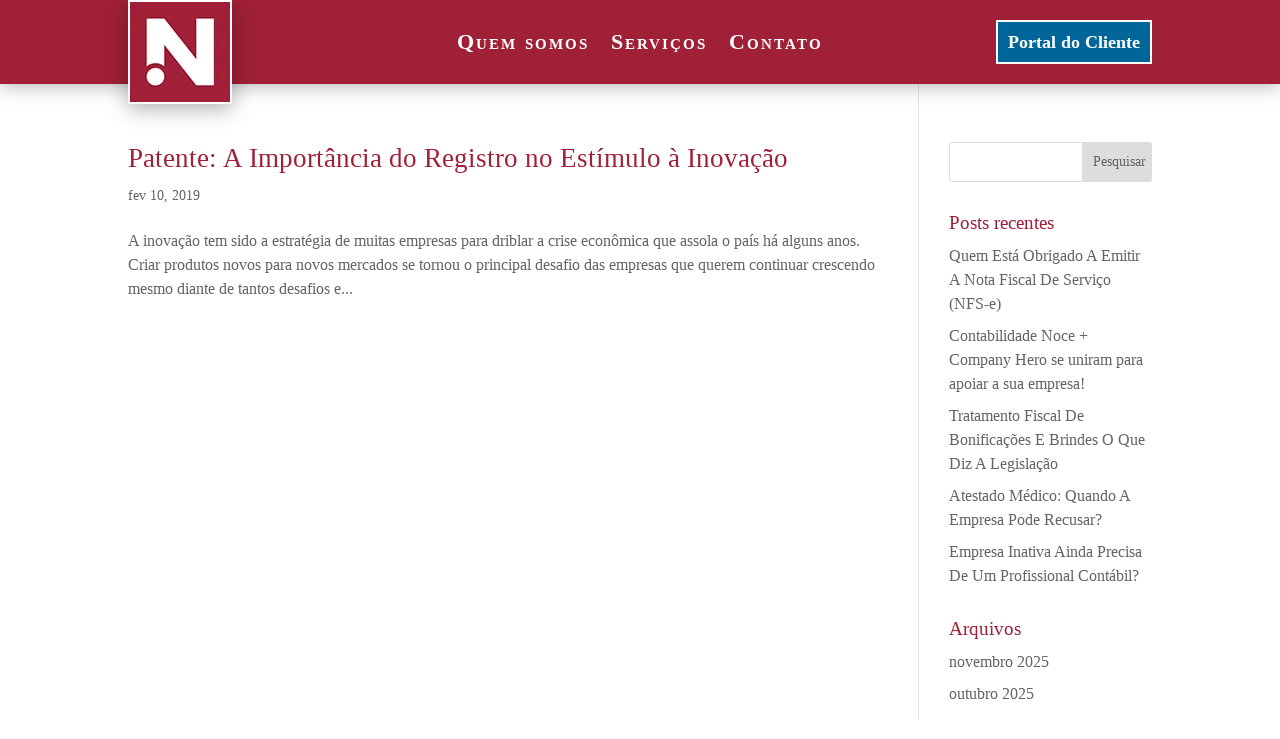

--- FILE ---
content_type: text/html; charset=UTF-8
request_url: https://contabilidadenoce.com.br/2019/02/
body_size: 24109
content:
<!DOCTYPE html><html lang="pt-BR"><head><script data-no-optimize="1">var litespeed_docref=sessionStorage.getItem("litespeed_docref");litespeed_docref&&(Object.defineProperty(document,"referrer",{get:function(){return litespeed_docref}}),sessionStorage.removeItem("litespeed_docref"));</script> <meta charset="UTF-8" /><meta http-equiv="X-UA-Compatible" content="IE=edge"><link rel="pingback" href="https://contabilidadenoce.com.br/xmlrpc.php" /> <script type="litespeed/javascript">document.documentElement.className='js'</script> <script type="litespeed/javascript">var et_site_url='https://contabilidadenoce.com.br';var et_post_id='0';function et_core_page_resource_fallback(a,b){"undefined"===typeof b&&(b=a.sheet.cssRules&&0===a.sheet.cssRules.length);b&&(a.onerror=null,a.onload=null,a.href?a.href=et_site_url+"/?et_core_page_resource="+a.id+et_post_id:a.src&&(a.src=et_site_url+"/?et_core_page_resource="+a.id+et_post_id))}</script><title>Arquivos | Contabilidade Noce</title><meta name='robots' content='max-image-preview:large' /><meta name="description" content="Contabilidade em Curitiba" /><meta name="description" content="Contador em Curitiba" /><meta name="description" content="Abertura de Empresa em Curitiba" /><meta name="application-name" content="Contabilidade em Curitiba" /><meta name="application-name" content="Contador em Curitiba" /><meta name="application-name" content="Abertura de Empresa em Curitiba" /><meta name="keywords" content="Contabilidade em Curitiba" /><meta name="keywords" content="Contador em Curitiba" /><meta name="keywords" content="Abertura de Empresa em Curitiba" /><meta name="application-name" content="Gestão Condominial" /><meta name="description" content="Gestão Condominial" /><meta name="keywords" content="Gestão Condominial" /><link rel='dns-prefetch' href='//www.google.com' /><link rel='dns-prefetch' href='//cdn.jsdelivr.net' /><link rel='dns-prefetch' href='//www.googletagmanager.com' /><link rel="alternate" type="application/rss+xml" title="Feed para Contabilidade Noce &raquo;" href="https://contabilidadenoce.com.br/feed/" /><link rel="alternate" type="application/rss+xml" title="Feed de comentários para Contabilidade Noce &raquo;" href="https://contabilidadenoce.com.br/comments/feed/" /><meta content="Divi v.4.4.1" name="generator"/><style id="litespeed-ccss">ul{box-sizing:border-box}:root{--wp--preset--font-size--normal:16px;--wp--preset--font-size--huge:42px}.screen-reader-text{border:0;clip:rect(1px,1px,1px,1px);clip-path:inset(50%);height:1px;margin:-1px;overflow:hidden;padding:0;position:absolute;width:1px;word-wrap:normal!important}:root{--wp--preset--aspect-ratio--square:1;--wp--preset--aspect-ratio--4-3:4/3;--wp--preset--aspect-ratio--3-4:3/4;--wp--preset--aspect-ratio--3-2:3/2;--wp--preset--aspect-ratio--2-3:2/3;--wp--preset--aspect-ratio--16-9:16/9;--wp--preset--aspect-ratio--9-16:9/16;--wp--preset--color--black:#000;--wp--preset--color--cyan-bluish-gray:#abb8c3;--wp--preset--color--white:#fff;--wp--preset--color--pale-pink:#f78da7;--wp--preset--color--vivid-red:#cf2e2e;--wp--preset--color--luminous-vivid-orange:#ff6900;--wp--preset--color--luminous-vivid-amber:#fcb900;--wp--preset--color--light-green-cyan:#7bdcb5;--wp--preset--color--vivid-green-cyan:#00d084;--wp--preset--color--pale-cyan-blue:#8ed1fc;--wp--preset--color--vivid-cyan-blue:#0693e3;--wp--preset--color--vivid-purple:#9b51e0;--wp--preset--gradient--vivid-cyan-blue-to-vivid-purple:linear-gradient(135deg,rgba(6,147,227,1) 0%,#9b51e0 100%);--wp--preset--gradient--light-green-cyan-to-vivid-green-cyan:linear-gradient(135deg,#7adcb4 0%,#00d082 100%);--wp--preset--gradient--luminous-vivid-amber-to-luminous-vivid-orange:linear-gradient(135deg,rgba(252,185,0,1) 0%,rgba(255,105,0,1) 100%);--wp--preset--gradient--luminous-vivid-orange-to-vivid-red:linear-gradient(135deg,rgba(255,105,0,1) 0%,#cf2e2e 100%);--wp--preset--gradient--very-light-gray-to-cyan-bluish-gray:linear-gradient(135deg,#eee 0%,#a9b8c3 100%);--wp--preset--gradient--cool-to-warm-spectrum:linear-gradient(135deg,#4aeadc 0%,#9778d1 20%,#cf2aba 40%,#ee2c82 60%,#fb6962 80%,#fef84c 100%);--wp--preset--gradient--blush-light-purple:linear-gradient(135deg,#ffceec 0%,#9896f0 100%);--wp--preset--gradient--blush-bordeaux:linear-gradient(135deg,#fecda5 0%,#fe2d2d 50%,#6b003e 100%);--wp--preset--gradient--luminous-dusk:linear-gradient(135deg,#ffcb70 0%,#c751c0 50%,#4158d0 100%);--wp--preset--gradient--pale-ocean:linear-gradient(135deg,#fff5cb 0%,#b6e3d4 50%,#33a7b5 100%);--wp--preset--gradient--electric-grass:linear-gradient(135deg,#caf880 0%,#71ce7e 100%);--wp--preset--gradient--midnight:linear-gradient(135deg,#020381 0%,#2874fc 100%);--wp--preset--font-size--small:13px;--wp--preset--font-size--medium:20px;--wp--preset--font-size--large:36px;--wp--preset--font-size--x-large:42px;--wp--preset--spacing--20:.44rem;--wp--preset--spacing--30:.67rem;--wp--preset--spacing--40:1rem;--wp--preset--spacing--50:1.5rem;--wp--preset--spacing--60:2.25rem;--wp--preset--spacing--70:3.38rem;--wp--preset--spacing--80:5.06rem;--wp--preset--shadow--natural:6px 6px 9px rgba(0,0,0,.2);--wp--preset--shadow--deep:12px 12px 50px rgba(0,0,0,.4);--wp--preset--shadow--sharp:6px 6px 0px rgba(0,0,0,.2);--wp--preset--shadow--outlined:6px 6px 0px -3px rgba(255,255,255,1),6px 6px rgba(0,0,0,1);--wp--preset--shadow--crisp:6px 6px 0px rgba(0,0,0,1)}a,body,div,form,h2,h4,html,i,img,label,li,p,span,ul{margin:0;padding:0;border:0;outline:0;font-size:100%;-ms-text-size-adjust:100%;-webkit-text-size-adjust:100%;vertical-align:baseline;background:0 0}body{line-height:1}ul{list-style:none}:focus{outline:0}article,header,nav{display:block}body{font-family:Open Sans,Arial,sans-serif;font-size:14px;color:#666;background-color:#fff;line-height:1.7em;font-weight:500;-webkit-font-smoothing:antialiased;-moz-osx-font-smoothing:grayscale}body.et_cover_background{background-size:cover!important;background-position:top!important;background-repeat:no-repeat!important;background-attachment:fixed}a{color:#2ea3f2}a{text-decoration:none}p{padding-bottom:1em}p:not(.has-background):last-of-type{padding-bottom:0}i{font-style:italic}h2,h4{color:#333;padding-bottom:10px;line-height:1em;font-weight:500}h2 a{color:inherit}h2{font-size:26px}h4{font-size:18px}input{-webkit-appearance:none}input[type=text]{background-color:#fff;border:1px solid #bbb;padding:2px;color:#4e4e4e}input[type=text]{margin:0}input{font-family:inherit}img{max-width:100%;height:auto}.mobile_menu_bar:after,.mobile_menu_bar:before{color:#2ea3f2}#main-content{background-color:#fff}.container{width:80%;max-width:1080px;margin:auto}body:not(.et-tb) #main-content .container{padding-top:58px}.et-l--header ul{list-style-type:disc;padding:0 0 23px 1em;line-height:26px}.container{text-align:left;position:relative}.et-menu,nav.et-menu-nav{float:left}#left-area .post-meta{font-size:14px;padding-bottom:15px}.mobile_menu_bar:before{content:"";font-size:32px;left:0;position:relative;top:0}.alignright{float:right}.alignleft{float:left}.pagination{clear:both}#sidebar{padding-bottom:28px}#sidebar .et_pb_widget{margin-bottom:30px;width:100%;float:none}.widget_search .screen-reader-text{display:none}.widget_search input#s,.widget_search input#searchsubmit{padding:.7em;height:40px!important;margin:0;font-size:14px;line-height:normal!important;border:1px solid #ddd;color:#666}.widget_search #s{width:100%;border-radius:3px}.widget_search #searchform{position:relative}.widget_search #searchsubmit{background-color:#ddd;width:70px;-webkit-border-top-right-radius:3px;-webkit-border-bottom-right-radius:3px;-moz-border-radius-topright:3px;-moz-border-radius-bottomright:3px;border-top-right-radius:3px;border-bottom-right-radius:3px;position:absolute;right:0;top:0}@media (min-width:981px){#sidebar{float:left;width:20.875%}#left-area{width:79.125%;padding-bottom:23px}#main-content .container:before{content:"";position:absolute;top:0;height:100%;width:1px;background-color:#e2e2e2}.et_right_sidebar #left-area{float:left;padding-right:5.5%}.et_right_sidebar #sidebar{padding-left:30px}.et_right_sidebar #main-content .container:before{right:20.875%!important}.et_pb_gutter.et_pb_gutters2 #left-area{width:77.25%}.et_pb_gutter.et_pb_gutters2 #sidebar{width:22.75%}.et_pb_gutters2.et_right_sidebar #left-area{padding-right:3%}.et_pb_gutter.et_pb_gutters2.et_right_sidebar #main-content .container:before{right:22.75%!important}}@media (min-width:981px) and (max-width:1100px){#sidebar .et_pb_widget{margin-left:0}}@media (max-width:980px){#page-container{padding-top:80px}.et-tb-has-header #page-container{padding-top:0!important}#left-area,#sidebar{width:100%!important}.et_right_sidebar #left-area,.et_right_sidebar #sidebar{width:auto;float:none;padding-right:0;padding-left:0}.et_right_sidebar #left-area{margin-right:0}.et_right_sidebar #sidebar{margin-left:0;border-left:none}#main-content .container:before{display:none!important}}@media (min-width:981px){.et_pb_gutters2 .et_pb_column{margin-right:3%}.et_pb_gutters2 .et_pb_column_4_4{width:100%}.et_pb_gutters2 .et_pb_column_4_4 .et_pb_module{margin-bottom:1.5%}.et_pb_gutters2 .et_pb_column_1_2{width:48.5%}.et_pb_gutters2 .et_pb_column_1_2 .et_pb_module{margin-bottom:3.093%}.et_pb_gutters2 .et_pb_column_1_3{width:31.3333%}.et_pb_gutters2 .et_pb_column_1_3 .et_pb_module{margin-bottom:4.787%}.et_pb_gutters2 .et_pb_column_1_4{width:22.75%}.et_pb_gutters2 .et_pb_column_1_4 .et_pb_module{margin-bottom:6.593%}}@media (max-width:479px){.et_pb_column{width:100%!important}}*{-webkit-box-sizing:border-box;box-sizing:border-box}.et_pb_button:after,.mobile_menu_bar:before{font-family:ETmodules!important;speak:none;font-style:normal;font-weight:400;-webkit-font-feature-settings:normal;font-feature-settings:normal;font-variant:normal;text-transform:none;line-height:1;-webkit-font-smoothing:antialiased;-moz-osx-font-smoothing:grayscale;text-shadow:0 0}.nav li{position:relative;line-height:1em}.et_mobile_nav_menu{float:right;display:none}.mobile_menu_bar{position:relative;display:block;line-height:0}.mobile_menu_bar:before{content:"";font-size:32px;position:relative;left:0;top:0}.et_pb_module .mobile_menu_bar:before{top:2px}.et_pb_widget{float:left;max-width:100%}.et_pb_widget a{text-decoration:none;color:#666}.et_pb_widget ul li{margin-bottom:.5em}.et_pb_button{font-size:20px;font-weight:500;padding:.3em 1em;line-height:1.7em!important;background-color:transparent;background-size:cover;background-position:50%;background-repeat:no-repeat;border:2px solid;border-radius:3px}.et_pb_button{position:relative}.et_pb_button:after,.et_pb_button:before{font-size:32px;line-height:1em;content:"";opacity:0;position:absolute;margin-left:-1em;text-transform:none;-webkit-font-feature-settings:"kern" off;font-feature-settings:"kern" off;font-variant:none;font-style:normal;font-weight:400;text-shadow:none}.et_pb_button:before{display:none}.et_pb_post,.et_pb_text,.et_pb_widget{word-wrap:break-word}.et_pb_row{width:80%;max-width:1080px;margin:auto;position:relative}.et_builder_inner_content{position:relative;z-index:1}header .et_builder_inner_content{z-index:2}.et_pb_column{float:left;background-size:cover;background-position:50%;position:relative;z-index:2;min-height:1px}.et_pb_column--with-menu{z-index:3}.et_pb_css_mix_blend_mode_passthrough{mix-blend-mode:unset!important}.et-menu li{display:inline-block;font-size:14px;padding-right:22px}.et-menu>li:last-child{padding-right:0}.et-menu a{color:rgba(0,0,0,.6);text-decoration:none;display:block;position:relative}.et-menu li>a{padding-bottom:29px;word-wrap:break-word}.et_pb_column,.et_pb_module,.et_pb_row,.et_pb_with_background{background-size:cover;background-position:50%;background-repeat:no-repeat}.et_pb_with_border{position:relative}.et_pb_with_border,.et_pb_with_border .et_pb_image_wrap{border:0 solid #333}.et_pb_image{margin-left:auto;margin-right:auto;line-height:0}.et_pb_image{display:block}.et_pb_image .et_pb_image_wrap{display:inline-block;position:relative;max-width:100%}.et_pb_image img{position:relative}.et_pb_post{margin-bottom:60px}.et_pb_post .entry-title a,.et_pb_post h2 a{text-decoration:none}.et_pb_post .post-meta{font-size:14px;margin-bottom:6px}.et_pb_button_module_wrapper.et_pb_button_alignment_right{text-align:right}@media (max-width:767px){.et_pb_button_module_wrapper.et_pb_button_alignment_phone_center{text-align:center}}.et_pb_button_module_wrapper>a{display:inline-block}.et_pb_menu .et-menu-nav,.et_pb_menu .et-menu-nav>ul{float:none}.et_pb_menu .et-menu-nav>ul{padding:0!important;line-height:1.7em}.et_pb_bg_layout_dark.et_pb_menu ul li a{color:#fff}.et_pb_menu_inner_container{position:relative}.et_pb_menu__wrap{margin:0 -11px}.et_pb_menu__wrap .mobile_menu_bar{-webkit-transform:translateY(3%);transform:translateY(3%)}.et_pb_menu__wrap .mobile_menu_bar:before{top:0}.et_pb_menu__menu{margin-left:11px;margin-right:11px}.et_pb_menu .et_pb_menu__wrap{-webkit-box-flex:1;-ms-flex:1 1 auto;flex:1 1 auto;display:-webkit-box;display:-ms-flexbox;display:flex;-webkit-box-pack:start;-ms-flex-pack:start;justify-content:flex-start;-webkit-box-align:stretch;-ms-flex-align:stretch;align-items:stretch;-ms-flex-wrap:wrap;flex-wrap:wrap;opacity:1}.et_pb_menu .et_pb_menu__menu{-webkit-box-flex:0;-ms-flex:0 1 auto;flex:0 1 auto;-webkit-box-pack:start;-ms-flex-pack:start;justify-content:flex-start}.et_pb_menu .et_pb_menu__menu,.et_pb_menu .et_pb_menu__menu>nav,.et_pb_menu .et_pb_menu__menu>nav>ul{display:-webkit-box;display:-ms-flexbox;display:flex;-webkit-box-align:stretch;-ms-flex-align:stretch;align-items:stretch}.et_pb_menu .et_pb_menu__menu>nav>ul{-ms-flex-wrap:wrap;flex-wrap:wrap;-webkit-box-pack:start;-ms-flex-pack:start;justify-content:flex-start}.et_pb_menu .et_pb_menu__menu>nav>ul>li{position:relative;display:-webkit-box;display:-ms-flexbox;display:flex;-webkit-box-align:stretch;-ms-flex-align:stretch;align-items:stretch;margin:0}.et_pb_menu--without-logo .et_pb_menu__menu>nav>ul{padding:0!important}.et_pb_menu--without-logo .et_pb_menu__menu>nav>ul>li{margin-top:8px}.et_pb_menu--without-logo .et_pb_menu__menu>nav>ul>li>a{padding-bottom:8px}.et_pb_menu .et-menu{margin-left:-11px;margin-right:-11px}.et_pb_menu .et-menu>li{padding-left:11px;padding-right:11px}.et_pb_menu--style-centered .et_pb_menu__wrap{-webkit-box-pack:center;-ms-flex-pack:center;justify-content:center}.et_pb_row:after{content:"";display:block;clear:both;visibility:hidden;line-height:0;height:0;width:0}.et_pb_section{background-position:50%;background-size:100%;background-size:cover}.et_pb_text>:last-child{padding-bottom:0}.et_pb_text_inner{position:relative}.et_pb_bg_layout_dark{color:#fff!important}.et_pb_text_align_left{text-align:left}.et_pb_text_align_center{text-align:center}.et_pb_section{position:relative;background-color:#fff}.et_pb_row .et_pb_column.et-last-child,.et_pb_row .et_pb_column:last-child{margin-right:0!important}.et_pb_module{-webkit-animation-timing-function:linear;animation-timing-function:linear;-webkit-animation-duration:.2s;animation-duration:.2s}@media (min-width:981px){.et_pb_section{padding:4% 0}.et_pb_row{padding:2% 0}.et_pb_section .et_pb_row .et_pb_column .et_pb_module:last-child{margin-bottom:0}.et_pb_row .et_pb_column.et-last-child,.et_pb_row .et_pb_column:last-child{margin-right:0!important}}@media (min-width:981px) and (max-width:1100px){.et_pb_post{margin-bottom:42px}}@media (max-width:980px){.et_pb_column{width:100%;margin-bottom:30px}.et_pb_section{padding:50px 0}.et_pb_row{padding:30px 0}.et_pb_row .et_pb_column.et-last-child,.et_pb_row .et_pb_column:last-child{margin-bottom:0}.et_pb_column .et_pb_module{margin-bottom:30px}.et_pb_row .et_pb_column .et_pb_module:last-child{margin-bottom:0}.et_pb_post{margin-bottom:42px}.et-menu{display:none}.et_pb_menu .et_pb_menu__menu{display:none}.et_pb_menu .et_mobile_nav_menu{float:none;margin:0 6px;display:-webkit-box;display:-ms-flexbox;display:flex;-webkit-box-align:center;-ms-flex-align:center;align-items:center}.et_mobile_nav_menu{display:block;margin-top:-1px}.et_pb_row{max-width:1080px}}@media (max-width:767px){.et_pb_post{margin-bottom:42px}.et_pb_post h2{font-size:18px}}@media (max-width:479px){.et_pb_row .et_pb_column.et_pb_column_1_4{width:100%;margin:0 0 30px}.et_pb_row .et_pb_column.et_pb_column_1_4.et-last-child,.et_pb_row .et_pb_column.et_pb_column_1_4:last-child{margin-bottom:0}.et_pb_post{margin-bottom:42px}.et_pb_post h2{font-size:16px;padding-bottom:0}.et_pb_post .post-meta{color:#666;font-size:14px}}.box-shadow-overlay{position:absolute;top:0;left:0;width:100%;height:100%;z-index:10}.has-box-shadow-overlay{position:relative}.screen-reader-text{border:0;clip:rect(1px,1px,1px,1px);-webkit-clip-path:inset(50%);clip-path:inset(50%);height:1px;margin:-1px;overflow:hidden;padding:0;position:absolute!important;width:1px;word-wrap:normal!important}.clearfix:after{visibility:hidden;display:block;font-size:0;content:" ";clear:both;height:0}.lazyload{opacity:0}body{font-size:16px}h2,h4{color:#a02037}body{line-height:1.5em}.mobile_menu_bar:before,.mobile_menu_bar:after{color:#a02037}.container,.et_pb_row{max-width:1024px}a{color:#09c}h2,h4{line-height:1.2em}@media only screen and (min-width:1280px){.et_pb_row{padding:25px 0}.et_pb_section{padding:51px 0}}h2{font-size:27px}h4{font-size:19px}h2,h4{font-family:'Slabo 13px',Georgia,"Times New Roman",serif}body,input{font-family:'Slabo 13px',Georgia,"Times New Roman",serif}.et_pb_post{margin-bottom:100px}.et_pb_section_0_tb_header.et_pb_section{padding-top:0;padding-right:0;padding-bottom:0;padding-left:0;margin-top:0;margin-right:0;margin-bottom:0;margin-left:0;background-color:#a02037!important}.et_pb_section_1_tb_header.et_pb_section{padding-top:0;padding-right:0;padding-bottom:0;padding-left:0;margin-top:0;margin-right:0;margin-bottom:0;margin-left:0;background-color:#a02037!important}.et_pb_section_2_tb_header.et_pb_section{padding-top:0;padding-right:0;padding-bottom:0;padding-left:0;margin-top:0;margin-right:0;margin-bottom:0;margin-left:0;background-color:#a02037!important}.et_pb_row_0_tb_header{min-height:auto;max-height:none;display:flex;align-items:center}.et_pb_row_2_tb_header{min-height:auto;max-height:none;display:flex;align-items:center}.et_pb_row_1_tb_header{min-height:auto;max-height:none;display:flex;align-items:center}.et_pb_row_1_tb_header{max-width:100%}.et_pb_row_2_tb_header{max-width:100%}.et_pb_row_0_tb_header{max-width:100%}.et_pb_image_0_tb_header .et_pb_image_wrap{border-width:2px;border-color:#fff;box-shadow:0px 5px 20px 0px rgba(0,0,0,.3)}.et_pb_image_0_tb_header{padding-top:0;padding-right:0;padding-bottom:0;padding-left:0;margin-top:0!important;margin-right:0!important;margin-bottom:-20px!important;margin-left:0!important;text-align:left;margin-left:0}.et_pb_image_2_tb_header{padding-top:0;padding-right:0;padding-bottom:0;padding-left:0;margin-top:0!important;margin-right:0!important;margin-bottom:-20px!important;margin-left:0!important;text-align:left;margin-left:0}.et_pb_menu_1_tb_header.et_pb_menu ul li a{font-family:'Slabo 13px',Georgia,"Times New Roman",serif;font-weight:700;font-variant:small-caps;font-size:22px;color:#ffffff!important;letter-spacing:2px}.et_pb_menu_0_tb_header.et_pb_menu ul li a{font-family:'Slabo 13px',Georgia,"Times New Roman",serif;font-weight:700;font-variant:small-caps;font-size:22px;color:#ffffff!important;letter-spacing:2px}.et_pb_menu_2_tb_header.et_pb_menu ul li a{font-family:'Slabo 13px',Georgia,"Times New Roman",serif;font-weight:700;font-variant:small-caps;font-size:22px;color:#ffffff!important;letter-spacing:2px}.et_pb_menu_0_tb_header.et_pb_menu{background-color:rgba(0,0,0,0)}.et_pb_menu_2_tb_header.et_pb_menu{background-color:rgba(0,0,0,0)}.et_pb_menu_1_tb_header.et_pb_menu{background-color:rgba(0,0,0,0)}.et_pb_menu_0_tb_header{padding-top:0;padding-right:0;padding-bottom:0;padding-left:0;margin-top:0!important;margin-right:0!important;margin-bottom:0!important;margin-left:0!important}.et_pb_menu_1_tb_header{padding-top:0;padding-right:0;padding-bottom:0;padding-left:0;margin-top:0!important;margin-right:0!important;margin-bottom:0!important;margin-left:0!important}.et_pb_menu_2_tb_header{padding-top:0;padding-right:0;padding-bottom:0;padding-left:0;margin-top:0!important;margin-right:0!important;margin-bottom:0!important;margin-left:0!important}.et_pb_menu_0_tb_header .mobile_nav .mobile_menu_bar:before{color:#a02037}.et_pb_menu_2_tb_header .mobile_nav .mobile_menu_bar:before{color:#a02037}.et_pb_menu_1_tb_header .mobile_nav .mobile_menu_bar:before{color:#a02037}.et_pb_button_1_tb_header_wrapper .et_pb_button_1_tb_header{padding-top:5px!important;padding-right:10px!important;padding-bottom:5px!important;padding-left:10px!important}.et_pb_button_2_tb_header_wrapper .et_pb_button_2_tb_header{padding-top:5px!important;padding-right:10px!important;padding-bottom:5px!important;padding-left:10px!important}.et_pb_button_0_tb_header_wrapper .et_pb_button_0_tb_header{padding-top:5px!important;padding-right:10px!important;padding-bottom:5px!important;padding-left:10px!important}.et_pb_button_2_tb_header_wrapper{margin-top:0!important;margin-right:0!important;margin-bottom:0!important;margin-left:0!important}.et_pb_button_0_tb_header_wrapper{margin-top:0!important;margin-right:0!important;margin-bottom:0!important;margin-left:0!important}.et_pb_button_1_tb_header_wrapper{margin-top:0!important;margin-right:0!important;margin-bottom:0!important;margin-left:0!important}body #page-container .et_pb_section .et_pb_button_0_tb_header{color:#ffffff!important;border-color:#fff;border-radius:0;font-size:18px;font-family:'Slabo 13px',Georgia,"Times New Roman",serif!important;font-weight:700!important;background-color:#069}body #page-container .et_pb_section .et_pb_button_2_tb_header{color:#ffffff!important;border-color:#fff;border-radius:0;font-size:18px;font-family:'Slabo 13px',Georgia,"Times New Roman",serif!important;font-weight:700!important;background-color:#069}body #page-container .et_pb_section .et_pb_button_1_tb_header{color:#ffffff!important;border-color:#fff;border-radius:0;font-size:18px;font-family:'Slabo 13px',Georgia,"Times New Roman",serif!important;font-weight:700!important;background-color:#069}body #page-container .et_pb_section .et_pb_button_0_tb_header:after{font-size:1.6em}body #page-container .et_pb_section .et_pb_button_2_tb_header:after{font-size:1.6em}body #page-container .et_pb_section .et_pb_button_1_tb_header:after{font-size:1.6em}.et_pb_image_1_tb_header .et_pb_image_wrap{border-width:2px;border-color:#fff}.et_pb_image_2_tb_header .et_pb_image_wrap{border-width:2px;border-color:#fff}.et_pb_image_1_tb_header{padding-top:0;padding-right:0;padding-bottom:0;padding-left:0;margin-top:0!important;margin-right:0!important;margin-bottom:0!important;margin-left:0!important;text-align:left;margin-left:0}.et_pb_column_8_tb_header{padding-top:0;padding-right:0;padding-bottom:0;padding-left:0}.et_pb_column_0_tb_header{padding-top:0;padding-right:0;padding-bottom:0;padding-left:0}.et_pb_column_1_tb_header{padding-top:0;padding-right:0;padding-bottom:0;padding-left:0}.et_pb_column_2_tb_header{padding-top:0;padding-right:0;padding-bottom:0;padding-left:0}.et_pb_column_5_tb_header{padding-top:0;padding-right:0;padding-bottom:0;padding-left:0}.et_pb_column_3_tb_header{padding-top:0;padding-right:0;padding-bottom:0;padding-left:0}.et_pb_column_7_tb_header{padding-top:0;padding-right:0;padding-bottom:0;padding-left:0}.et_pb_column_4_tb_header{padding-top:0;padding-right:0;padding-bottom:0;padding-left:0}.et_pb_column_6_tb_header{padding-top:0;padding-right:0;padding-bottom:0;padding-left:0}.et_pb_section_1_tb_header{width:100%;max-width:100%;margin-left:auto!important;margin-right:auto!important;z-index:10;box-shadow:0px 2px 18px 0px rgba(0,0,0,.3)}.et_pb_section_0_tb_header{width:100%;max-width:100%;margin-left:auto!important;margin-right:auto!important;z-index:10;box-shadow:0px 2px 18px 0px rgba(0,0,0,.3)}.et_pb_section_2_tb_header{width:100%;max-width:100%;margin-left:auto!important;margin-right:auto!important;z-index:10;box-shadow:0px 2px 18px 0px rgba(0,0,0,.3)}.et_pb_row_1_tb_header.et_pb_row{padding-top:0!important;padding-right:0!important;padding-bottom:0!important;padding-left:0!important;margin-top:0!important;margin-right:0!important;margin-bottom:0!important;margin-left:0!important;margin-left:auto!important;margin-right:auto!important;padding-top:0;padding-right:0;padding-bottom:0;padding-left:0}.et_pb_row_0_tb_header.et_pb_row{padding-top:0!important;padding-right:0!important;padding-bottom:0!important;padding-left:0!important;margin-top:0!important;margin-right:0!important;margin-bottom:0!important;margin-left:0!important;margin-left:auto!important;margin-right:auto!important;padding-top:0;padding-right:0;padding-bottom:0;padding-left:0}.et_pb_row_2_tb_header.et_pb_row{padding-top:0!important;padding-right:0!important;padding-bottom:0!important;padding-left:0!important;margin-top:0!important;margin-right:0!important;margin-bottom:0!important;margin-left:0!important;margin-left:auto!important;margin-right:auto!important;padding-top:0;padding-right:0;padding-bottom:0;padding-left:0}.et_pb_menu_2_tb_header.et_pb_module{margin-left:auto!important;margin-right:auto!important}@media only screen and (min-width:981px){.et_pb_row_0_tb_header{width:1024px}.et_pb_row_1_tb_header{width:1024px}.et_pb_row_2_tb_header{width:1024px}.et_pb_section_1_tb_header{display:none!important}.et_pb_section_2_tb_header{display:none!important}}@media only screen and (max-width:980px){.et_pb_row_1_tb_header{min-height:120px;max-height:120px}.et_pb_row_0_tb_header{min-height:120px;max-height:120px}.et_pb_row_2_tb_header{min-height:120px;max-height:120px}.et_pb_row_0_tb_header{width:100%}.et_pb_row_2_tb_header{width:100%}.et_pb_row_1_tb_header{width:100%}.et_pb_image_0_tb_header{padding-top:25px;padding-right:0;padding-bottom:0;padding-left:10px;margin-top:0!important;margin-right:0!important;margin-bottom:0!important;margin-left:0!important;text-align:center;margin-left:auto;margin-right:auto}.et_pb_image_2_tb_header{padding-top:25px;padding-right:0;padding-bottom:0;padding-left:10px;margin-top:0!important;margin-right:0!important;margin-bottom:0!important;margin-left:0!important;text-align:center;margin-left:auto;margin-right:auto}.et_pb_menu_0_tb_header{margin-top:0!important}.et_pb_menu_2_tb_header{margin-top:0!important}.et_pb_menu_2_tb_header .mobile_nav .mobile_menu_bar:before{font-size:102px;color:#fff}.et_pb_menu_1_tb_header .mobile_nav .mobile_menu_bar:before{font-size:102px;color:#fff}.et_pb_menu_0_tb_header .mobile_nav .mobile_menu_bar:before{font-size:102px;color:#fff}.et_pb_button_1_tb_header_wrapper{margin-top:0!important;margin-right:10px!important}.et_pb_button_0_tb_header_wrapper{margin-top:0!important;margin-right:10px!important}.et_pb_button_2_tb_header_wrapper{margin-top:0!important;margin-right:10px!important}body #page-container .et_pb_section .et_pb_button_1_tb_header:after{display:inline-block;opacity:0}body #page-container .et_pb_section .et_pb_button_0_tb_header:after{display:inline-block;opacity:0}body #page-container .et_pb_section .et_pb_button_2_tb_header:after{display:inline-block;opacity:0}.et_pb_image_1_tb_header{padding-top:30px;padding-right:0;padding-bottom:0;padding-left:10px;margin-top:0!important;margin-right:0!important;margin-bottom:0!important;margin-left:0!important;text-align:center;margin-left:auto;margin-right:auto}.et_pb_menu_1_tb_header{padding-top:30px;margin-top:0!important}.et_pb_menu_2_tb_header.et_pb_module{margin-left:auto!important;margin-right:auto!important}}@media only screen and (min-width:768px) and (max-width:980px){.et_pb_section_0_tb_header{display:none!important}.et_pb_section_2_tb_header{display:none!important}}@media only screen and (max-width:767px){.et_pb_section_1_tb_header{display:none!important}.et_pb_section_0_tb_header{display:none!important}.et_pb_row_2_tb_header{min-height:110px;max-height:110px}.et_pb_row_0_tb_header{min-height:110px;max-height:110px}.et_pb_row_1_tb_header{min-height:110px;max-height:110px}.et_pb_image_1_tb_header{padding-top:35px;padding-right:10px;padding-bottom:10px;padding-left:10px;margin-top:0!important;margin-right:0!important;margin-bottom:0!important;margin-left:0!important;margin-left:auto;margin-right:auto}.et_pb_image_0_tb_header{padding-top:35px;padding-right:10px;padding-bottom:10px;padding-left:10px;margin-top:0!important;margin-right:0!important;margin-bottom:0!important;margin-left:0!important;margin-left:auto;margin-right:auto}.et_pb_menu_0_tb_header{padding-right:30px;margin-top:20px!important;margin-right:0!important;margin-left:0!important}.et_pb_menu_1_tb_header{padding-right:30px;margin-top:20px!important;margin-right:0!important;margin-left:0!important}.et_pb_menu_2_tb_header .mobile_nav .mobile_menu_bar:before{font-size:100px}.et_pb_menu_1_tb_header .mobile_nav .mobile_menu_bar:before{font-size:100px}.et_pb_menu_0_tb_header .mobile_nav .mobile_menu_bar:before{font-size:100px}.et_pb_button_1_tb_header_wrapper{margin-top:0!important;margin-right:10px!important;margin-bottom:0!important;margin-left:0!important}.et_pb_button_0_tb_header_wrapper{margin-top:0!important;margin-right:10px!important;margin-bottom:0!important;margin-left:0!important}.et_pb_button_2_tb_header_wrapper{margin-top:0!important;margin-right:10px!important;margin-bottom:0!important;margin-left:0!important}body #page-container .et_pb_section .et_pb_button_0_tb_header:after{display:inline-block;opacity:0}body #page-container .et_pb_section .et_pb_button_1_tb_header:after{display:inline-block;opacity:0}body #page-container .et_pb_section .et_pb_button_2_tb_header:after{display:inline-block;opacity:0}.et_pb_image_2_tb_header{padding-top:30px;padding-right:0;padding-bottom:0;padding-left:0;margin-top:0!important;margin-right:0!important;margin-bottom:0!important;margin-left:0!important;margin-left:auto;margin-right:auto}.et_pb_menu_2_tb_header{padding-right:30px;padding-left:20px;margin-top:20px!important;margin-right:0!important;margin-bottom:0!important;margin-left:0!important;width:100%;max-width:100%}.et_pb_menu_2_tb_header.et_pb_module{margin-left:auto!important;margin-right:auto!important}}.et_pb_section_1_tb_footer.et_pb_section{padding-top:30px;padding-right:0;padding-bottom:0;padding-left:0;margin-top:0;margin-right:0;margin-bottom:0;margin-left:0;background-color:#006699!important}.et_pb_image_2_tb_footer{margin-bottom:5%!important;text-align:center}.et_pb_text_7_tb_footer.et_pb_text{color:#ffffff!important}.et_pb_text_6_tb_footer.et_pb_text{color:#ffffff!important}.et_pb_text_5_tb_footer.et_pb_text a{color:#ffffff!important}.et_pb_text_5_tb_footer.et_pb_text{color:#ffffff!important}.et_pb_text_4_tb_footer.et_pb_text{color:#ffffff!important}.et_pb_text_7_tb_footer.et_pb_text a{color:#ffffff!important}.et_pb_text_6_tb_footer{line-height:1.2em}.et_pb_text_6_tb_footer p{line-height:1.2em}.et_pb_text_4_tb_footer{line-height:1.2em}.et_pb_text_4_tb_footer p{line-height:1.2em}.et_pb_image_3_tb_footer{width:50%;text-align:center}.et_pb_text_7_tb_footer{font-weight:700;border-top-width:4px;border-top-style:dotted;border-top-color:#fff;padding-top:5%!important;padding-left:10%!important}.et_pb_column_2_tb_footer{border-right-width:0;border-right-style:dotted;border-right-color:#fff}.et_pb_section_1_tb_footer{width:100%;max-width:100%;margin-left:auto!important;margin-right:auto!important}@media only screen and (min-width:981px){.et_pb_section_1_tb_footer{display:none!important}}@media only screen and (max-width:980px){.et_pb_image_2_tb_footer{margin-left:auto;margin-right:auto}.et_pb_image_3_tb_footer{margin-left:auto;margin-right:auto}.et_pb_text_7_tb_footer{border-top-width:4px;border-top-style:dotted;border-top-color:#fff}.et_pb_column_2_tb_footer{border-right-width:0;border-right-style:dotted;border-right-color:#fff}}@media only screen and (max-width:767px){.et_pb_image_2_tb_footer{margin-left:auto;margin-right:auto}.et_pb_image_3_tb_footer{margin-left:auto;margin-right:auto}.et_pb_text_7_tb_footer{border-top-width:4px;border-top-style:dotted;border-top-color:#fff}.et_pb_column_2_tb_footer{border-right-width:0;border-right-style:dotted;border-right-color:#fff}}</style><link rel="preload" data-asynced="1" data-optimized="2" as="style" onload="this.onload=null;this.rel='stylesheet'" href="https://contabilidadenoce.com.br/wp-content/litespeed/ucss/96ccc336c7fa4c7ef8a434130741b905.css?ver=27053" /><script data-optimized="1" type="litespeed/javascript" data-src="https://contabilidadenoce.com.br/wp-content/plugins/litespeed-cache/assets/js/css_async.min.js"></script> <style id='classic-theme-styles-inline-css' type='text/css'>/*! This file is auto-generated */
.wp-block-button__link{color:#fff;background-color:#32373c;border-radius:9999px;box-shadow:none;text-decoration:none;padding:calc(.667em + 2px) calc(1.333em + 2px);font-size:1.125em}.wp-block-file__button{background:#32373c;color:#fff;text-decoration:none}</style><style id='global-styles-inline-css' type='text/css'>:root{--wp--preset--aspect-ratio--square: 1;--wp--preset--aspect-ratio--4-3: 4/3;--wp--preset--aspect-ratio--3-4: 3/4;--wp--preset--aspect-ratio--3-2: 3/2;--wp--preset--aspect-ratio--2-3: 2/3;--wp--preset--aspect-ratio--16-9: 16/9;--wp--preset--aspect-ratio--9-16: 9/16;--wp--preset--color--black: #000000;--wp--preset--color--cyan-bluish-gray: #abb8c3;--wp--preset--color--white: #ffffff;--wp--preset--color--pale-pink: #f78da7;--wp--preset--color--vivid-red: #cf2e2e;--wp--preset--color--luminous-vivid-orange: #ff6900;--wp--preset--color--luminous-vivid-amber: #fcb900;--wp--preset--color--light-green-cyan: #7bdcb5;--wp--preset--color--vivid-green-cyan: #00d084;--wp--preset--color--pale-cyan-blue: #8ed1fc;--wp--preset--color--vivid-cyan-blue: #0693e3;--wp--preset--color--vivid-purple: #9b51e0;--wp--preset--gradient--vivid-cyan-blue-to-vivid-purple: linear-gradient(135deg,rgba(6,147,227,1) 0%,rgb(155,81,224) 100%);--wp--preset--gradient--light-green-cyan-to-vivid-green-cyan: linear-gradient(135deg,rgb(122,220,180) 0%,rgb(0,208,130) 100%);--wp--preset--gradient--luminous-vivid-amber-to-luminous-vivid-orange: linear-gradient(135deg,rgba(252,185,0,1) 0%,rgba(255,105,0,1) 100%);--wp--preset--gradient--luminous-vivid-orange-to-vivid-red: linear-gradient(135deg,rgba(255,105,0,1) 0%,rgb(207,46,46) 100%);--wp--preset--gradient--very-light-gray-to-cyan-bluish-gray: linear-gradient(135deg,rgb(238,238,238) 0%,rgb(169,184,195) 100%);--wp--preset--gradient--cool-to-warm-spectrum: linear-gradient(135deg,rgb(74,234,220) 0%,rgb(151,120,209) 20%,rgb(207,42,186) 40%,rgb(238,44,130) 60%,rgb(251,105,98) 80%,rgb(254,248,76) 100%);--wp--preset--gradient--blush-light-purple: linear-gradient(135deg,rgb(255,206,236) 0%,rgb(152,150,240) 100%);--wp--preset--gradient--blush-bordeaux: linear-gradient(135deg,rgb(254,205,165) 0%,rgb(254,45,45) 50%,rgb(107,0,62) 100%);--wp--preset--gradient--luminous-dusk: linear-gradient(135deg,rgb(255,203,112) 0%,rgb(199,81,192) 50%,rgb(65,88,208) 100%);--wp--preset--gradient--pale-ocean: linear-gradient(135deg,rgb(255,245,203) 0%,rgb(182,227,212) 50%,rgb(51,167,181) 100%);--wp--preset--gradient--electric-grass: linear-gradient(135deg,rgb(202,248,128) 0%,rgb(113,206,126) 100%);--wp--preset--gradient--midnight: linear-gradient(135deg,rgb(2,3,129) 0%,rgb(40,116,252) 100%);--wp--preset--font-size--small: 13px;--wp--preset--font-size--medium: 20px;--wp--preset--font-size--large: 36px;--wp--preset--font-size--x-large: 42px;--wp--preset--spacing--20: 0.44rem;--wp--preset--spacing--30: 0.67rem;--wp--preset--spacing--40: 1rem;--wp--preset--spacing--50: 1.5rem;--wp--preset--spacing--60: 2.25rem;--wp--preset--spacing--70: 3.38rem;--wp--preset--spacing--80: 5.06rem;--wp--preset--shadow--natural: 6px 6px 9px rgba(0, 0, 0, 0.2);--wp--preset--shadow--deep: 12px 12px 50px rgba(0, 0, 0, 0.4);--wp--preset--shadow--sharp: 6px 6px 0px rgba(0, 0, 0, 0.2);--wp--preset--shadow--outlined: 6px 6px 0px -3px rgba(255, 255, 255, 1), 6px 6px rgba(0, 0, 0, 1);--wp--preset--shadow--crisp: 6px 6px 0px rgba(0, 0, 0, 1);}:where(.is-layout-flex){gap: 0.5em;}:where(.is-layout-grid){gap: 0.5em;}body .is-layout-flex{display: flex;}.is-layout-flex{flex-wrap: wrap;align-items: center;}.is-layout-flex > :is(*, div){margin: 0;}body .is-layout-grid{display: grid;}.is-layout-grid > :is(*, div){margin: 0;}:where(.wp-block-columns.is-layout-flex){gap: 2em;}:where(.wp-block-columns.is-layout-grid){gap: 2em;}:where(.wp-block-post-template.is-layout-flex){gap: 1.25em;}:where(.wp-block-post-template.is-layout-grid){gap: 1.25em;}.has-black-color{color: var(--wp--preset--color--black) !important;}.has-cyan-bluish-gray-color{color: var(--wp--preset--color--cyan-bluish-gray) !important;}.has-white-color{color: var(--wp--preset--color--white) !important;}.has-pale-pink-color{color: var(--wp--preset--color--pale-pink) !important;}.has-vivid-red-color{color: var(--wp--preset--color--vivid-red) !important;}.has-luminous-vivid-orange-color{color: var(--wp--preset--color--luminous-vivid-orange) !important;}.has-luminous-vivid-amber-color{color: var(--wp--preset--color--luminous-vivid-amber) !important;}.has-light-green-cyan-color{color: var(--wp--preset--color--light-green-cyan) !important;}.has-vivid-green-cyan-color{color: var(--wp--preset--color--vivid-green-cyan) !important;}.has-pale-cyan-blue-color{color: var(--wp--preset--color--pale-cyan-blue) !important;}.has-vivid-cyan-blue-color{color: var(--wp--preset--color--vivid-cyan-blue) !important;}.has-vivid-purple-color{color: var(--wp--preset--color--vivid-purple) !important;}.has-black-background-color{background-color: var(--wp--preset--color--black) !important;}.has-cyan-bluish-gray-background-color{background-color: var(--wp--preset--color--cyan-bluish-gray) !important;}.has-white-background-color{background-color: var(--wp--preset--color--white) !important;}.has-pale-pink-background-color{background-color: var(--wp--preset--color--pale-pink) !important;}.has-vivid-red-background-color{background-color: var(--wp--preset--color--vivid-red) !important;}.has-luminous-vivid-orange-background-color{background-color: var(--wp--preset--color--luminous-vivid-orange) !important;}.has-luminous-vivid-amber-background-color{background-color: var(--wp--preset--color--luminous-vivid-amber) !important;}.has-light-green-cyan-background-color{background-color: var(--wp--preset--color--light-green-cyan) !important;}.has-vivid-green-cyan-background-color{background-color: var(--wp--preset--color--vivid-green-cyan) !important;}.has-pale-cyan-blue-background-color{background-color: var(--wp--preset--color--pale-cyan-blue) !important;}.has-vivid-cyan-blue-background-color{background-color: var(--wp--preset--color--vivid-cyan-blue) !important;}.has-vivid-purple-background-color{background-color: var(--wp--preset--color--vivid-purple) !important;}.has-black-border-color{border-color: var(--wp--preset--color--black) !important;}.has-cyan-bluish-gray-border-color{border-color: var(--wp--preset--color--cyan-bluish-gray) !important;}.has-white-border-color{border-color: var(--wp--preset--color--white) !important;}.has-pale-pink-border-color{border-color: var(--wp--preset--color--pale-pink) !important;}.has-vivid-red-border-color{border-color: var(--wp--preset--color--vivid-red) !important;}.has-luminous-vivid-orange-border-color{border-color: var(--wp--preset--color--luminous-vivid-orange) !important;}.has-luminous-vivid-amber-border-color{border-color: var(--wp--preset--color--luminous-vivid-amber) !important;}.has-light-green-cyan-border-color{border-color: var(--wp--preset--color--light-green-cyan) !important;}.has-vivid-green-cyan-border-color{border-color: var(--wp--preset--color--vivid-green-cyan) !important;}.has-pale-cyan-blue-border-color{border-color: var(--wp--preset--color--pale-cyan-blue) !important;}.has-vivid-cyan-blue-border-color{border-color: var(--wp--preset--color--vivid-cyan-blue) !important;}.has-vivid-purple-border-color{border-color: var(--wp--preset--color--vivid-purple) !important;}.has-vivid-cyan-blue-to-vivid-purple-gradient-background{background: var(--wp--preset--gradient--vivid-cyan-blue-to-vivid-purple) !important;}.has-light-green-cyan-to-vivid-green-cyan-gradient-background{background: var(--wp--preset--gradient--light-green-cyan-to-vivid-green-cyan) !important;}.has-luminous-vivid-amber-to-luminous-vivid-orange-gradient-background{background: var(--wp--preset--gradient--luminous-vivid-amber-to-luminous-vivid-orange) !important;}.has-luminous-vivid-orange-to-vivid-red-gradient-background{background: var(--wp--preset--gradient--luminous-vivid-orange-to-vivid-red) !important;}.has-very-light-gray-to-cyan-bluish-gray-gradient-background{background: var(--wp--preset--gradient--very-light-gray-to-cyan-bluish-gray) !important;}.has-cool-to-warm-spectrum-gradient-background{background: var(--wp--preset--gradient--cool-to-warm-spectrum) !important;}.has-blush-light-purple-gradient-background{background: var(--wp--preset--gradient--blush-light-purple) !important;}.has-blush-bordeaux-gradient-background{background: var(--wp--preset--gradient--blush-bordeaux) !important;}.has-luminous-dusk-gradient-background{background: var(--wp--preset--gradient--luminous-dusk) !important;}.has-pale-ocean-gradient-background{background: var(--wp--preset--gradient--pale-ocean) !important;}.has-electric-grass-gradient-background{background: var(--wp--preset--gradient--electric-grass) !important;}.has-midnight-gradient-background{background: var(--wp--preset--gradient--midnight) !important;}.has-small-font-size{font-size: var(--wp--preset--font-size--small) !important;}.has-medium-font-size{font-size: var(--wp--preset--font-size--medium) !important;}.has-large-font-size{font-size: var(--wp--preset--font-size--large) !important;}.has-x-large-font-size{font-size: var(--wp--preset--font-size--x-large) !important;}
:where(.wp-block-post-template.is-layout-flex){gap: 1.25em;}:where(.wp-block-post-template.is-layout-grid){gap: 1.25em;}
:where(.wp-block-columns.is-layout-flex){gap: 2em;}:where(.wp-block-columns.is-layout-grid){gap: 2em;}
:root :where(.wp-block-pullquote){font-size: 1.5em;line-height: 1.6;}</style><style id='css-divi-popup-inline-css' type='text/css'>.et_pb_section.popup{display:none}</style> <script type="litespeed/javascript" data-src="https://contabilidadenoce.com.br/wp-includes/js/jquery/jquery.min.js" id="jquery-core-js"></script> <script type="litespeed/javascript" data-src="https://www.google.com/recaptcha/api.js?render=6LdRCH0cAAAAACL45RDnImFOD-_vrw6PlisurhkJ&amp;ver=6.6.4" id="recaptcha-v3-js"></script> <script type="litespeed/javascript" data-src="//cdn.jsdelivr.net/npm/es6-promise@4/dist/es6-promise.auto.min.js?ver=6.6.4" id="es6-promise-js"></script> <script id="et-core-api-spam-recaptcha-js-extra" type="litespeed/javascript">var et_core_api_spam_recaptcha={"site_key":"6LdRCH0cAAAAACL45RDnImFOD-_vrw6PlisurhkJ","page_action":{"action":"patente_a_importancia_do_registro_no_estimulo_a_inovacao"}}</script> <script type="litespeed/javascript" data-src="https://www.googletagmanager.com/gtag/js?id=UA-102239752-1" id="google_gtagjs-js"></script> <script id="google_gtagjs-js-after" type="litespeed/javascript">window.dataLayer=window.dataLayer||[];function gtag(){dataLayer.push(arguments)}
gtag('js',new Date());gtag('set','developer_id.dZTNiMT',!0);gtag('config','UA-102239752-1',{"anonymize_ip":!0})</script> <link rel="https://api.w.org/" href="https://contabilidadenoce.com.br/wp-json/" /><link rel="EditURI" type="application/rsd+xml" title="RSD" href="https://contabilidadenoce.com.br/xmlrpc.php?rsd" /><meta name="generator" content="WordPress 6.6.4" /><meta name="generator" content="Site Kit by Google 1.16.0" /><meta name="ti-site-data" content="[base64]" /><meta name="viewport" content="width=device-width, initial-scale=1.0, maximum-scale=1.0, user-scalable=0" />		 <script type="litespeed/javascript">(function(w,d,s,l,i){w[l]=w[l]||[];w[l].push({'gtm.start':new Date().getTime(),event:'gtm.js'});var f=d.getElementsByTagName(s)[0],j=d.createElement(s),dl=l!='dataLayer'?'&l='+l:'';j.async=!0;j.src='https://www.googletagmanager.com/gtm.js?id='+i+dl;f.parentNode.insertBefore(j,f)})(window,document,'script','dataLayer','GTM-P7XBD86')</script>  <script type="litespeed/javascript" data-src="https://use.fontawesome.com/c00c4ef0cc.js"></script> <script type="litespeed/javascript" data-src="https://kit.fontawesome.com/a24126627c.js" crossorigin="anonymous"></script> <script type="litespeed/javascript" data-src="https://www.google.com/recaptcha/api.js"></script> <script type="litespeed/javascript" data-src="https://kit.fontawesome.com/a24126627c.js" crossorigin="anonymous"></script>  <script type="litespeed/javascript" data-src="https://www.googletagmanager.com/gtag/js?id=UA-44043958-3"></script> <script type="litespeed/javascript">window.dataLayer=window.dataLayer||[];function gtag(){dataLayer.push(arguments)}
gtag('js',new Date());gtag('config','UA-44043958-3')</script><link rel="icon" href="https://contabilidadenoce.com.br/wp-content/uploads/2020/06/n_logo_100x100.png" sizes="32x32" /><link rel="icon" href="https://contabilidadenoce.com.br/wp-content/uploads/2020/06/n_logo_100x100.png" sizes="192x192" /><link rel="apple-touch-icon" href="https://contabilidadenoce.com.br/wp-content/uploads/2020/06/n_logo_100x100.png" /><meta name="msapplication-TileImage" content="https://contabilidadenoce.com.br/wp-content/uploads/2020/06/n_logo_100x100.png" /></head><body class="archive date et-tb-has-template et-tb-has-header et-tb-has-footer et_pb_button_helper_class et_cover_background et_pb_gutter osx et_pb_gutters2 et_right_sidebar et_divi_theme et-db et_minified_js et_minified_css"><div id="page-container"><div id="et-boc" class="et-boc"><header class="et-l et-l--header"><div class="et_builder_inner_content et_pb_gutters2"><div class="et_pb_section et_pb_section_0_tb_header et_pb_with_background et_section_regular" ><div class="et_pb_row et_pb_row_0_tb_header et_pb_row--with-menu"><div class="et_pb_column et_pb_column_1_4 et_pb_column_0_tb_header  et_pb_css_mix_blend_mode_passthrough"><div class="et_pb_with_border et_pb_module et_pb_image et_pb_image_0_tb_header">
<a href="https://contabilidadenoce.com.br/"><span class="et_pb_image_wrap has-box-shadow-overlay"><div class="box-shadow-overlay"></div><img data-lazyloaded="1" src="[data-uri]" width="100" height="100" data-src="https://contabilidadenoce.com.br/wp-content/uploads/2020/06/n_logo_100x100.png.webp" alt="" title="" /></span></a></div></div><div class="et_pb_column et_pb_column_1_2 et_pb_column_1_tb_header  et_pb_css_mix_blend_mode_passthrough et_pb_column--with-menu"><div class="et_pb_module et_pb_menu et_pb_menu_0_tb_header et_pb_bg_layout_dark  et_pb_text_align_left et_dropdown_animation_fade et_pb_menu--without-logo et_pb_menu--style-centered"><div class="et_pb_menu_inner_container clearfix"><div class="et_pb_menu__wrap"><div class="et_pb_menu__menu"><nav class="et-menu-nav"><ul id="menu-menu-do-topo" class="et-menu nav"><li id="menu-item-28" class="et_pb_menu_page_id-14 menu-item menu-item-type-post_type menu-item-object-page menu-item-28"><a href="https://contabilidadenoce.com.br/quem-somos/">Quem somos</a></li><li id="menu-item-2713" class="et_pb_menu_page_id-2705 menu-item menu-item-type-post_type menu-item-object-page menu-item-2713"><a href="https://contabilidadenoce.com.br/servicoscontabilidade/">Serviços</a></li><li id="menu-item-27" class="et_pb_menu_page_id-16 menu-item menu-item-type-post_type menu-item-object-page menu-item-27"><a href="https://contabilidadenoce.com.br/entreemcontato/">Contato</a></li></ul></nav></div><div class="et_mobile_nav_menu">
<a href="#" class="mobile_nav closed">
<span class="mobile_menu_bar"></span>
</a></div></div></div></div></div><div class="et_pb_column et_pb_column_1_4 et_pb_column_2_tb_header  et_pb_css_mix_blend_mode_passthrough et-last-child"><div class="et_pb_button_module_wrapper et_pb_button_0_tb_header_wrapper et_pb_button_alignment_right et_pb_button_alignment_phone_center et_pb_module ">
<a class="et_pb_button et_pb_button_0_tb_header et_pb_bg_layout_dark" href="https://noce.minhaplataformacontabil.com.br/" target="_blank">Portal do Cliente</a></div></div></div></div><div class="et_pb_section et_pb_section_1_tb_header et_pb_with_background et_section_regular" ><div class="et_pb_row et_pb_row_1_tb_header et_pb_row--with-menu"><div class="et_pb_column et_pb_column_1_3 et_pb_column_3_tb_header  et_pb_css_mix_blend_mode_passthrough"><div class="et_pb_with_border et_pb_module et_pb_image et_pb_image_1_tb_header">
<a href="https://contabilidadenoce.com.br/"><span class="et_pb_image_wrap "><img data-lazyloaded="1" src="[data-uri]" width="100" height="100" data-src="https://contabilidadenoce.com.br/wp-content/uploads/2020/06/n_logo_100x100.png.webp" alt="" title="" /></span></a></div></div><div class="et_pb_column et_pb_column_1_3 et_pb_column_4_tb_header  et_pb_css_mix_blend_mode_passthrough et_pb_column--with-menu"><div class="et_pb_module et_pb_menu et_pb_menu_1_tb_header et_pb_bg_layout_dark  et_pb_text_align_left et_dropdown_animation_fade et_pb_menu--without-logo et_pb_menu--style-centered"><div class="et_pb_menu_inner_container clearfix"><div class="et_pb_menu__wrap"><div class="et_pb_menu__menu"><nav class="et-menu-nav"><ul id="menu-menu-do-topo-1" class="et-menu nav downwards"><li class="et_pb_menu_page_id-14 menu-item menu-item-type-post_type menu-item-object-page menu-item-28"><a href="https://contabilidadenoce.com.br/quem-somos/">Quem somos</a></li><li class="et_pb_menu_page_id-2705 menu-item menu-item-type-post_type menu-item-object-page menu-item-2713"><a href="https://contabilidadenoce.com.br/servicoscontabilidade/">Serviços</a></li><li class="et_pb_menu_page_id-16 menu-item menu-item-type-post_type menu-item-object-page menu-item-27"><a href="https://contabilidadenoce.com.br/entreemcontato/">Contato</a></li></ul></nav></div><div class="et_mobile_nav_menu">
<a href="#" class="mobile_nav closed">
<span class="mobile_menu_bar"></span>
</a></div></div></div></div></div><div class="et_pb_column et_pb_column_1_3 et_pb_column_5_tb_header  et_pb_css_mix_blend_mode_passthrough et-last-child"><div class="et_pb_button_module_wrapper et_pb_button_1_tb_header_wrapper et_pb_button_alignment_right et_pb_button_alignment_phone_center et_pb_module ">
<a class="et_pb_button et_pb_button_1_tb_header et_pb_bg_layout_dark" href="https://noce.minhaplataformacontabil.com.br/" target="_blank">Portal do Cliente</a></div></div></div></div><div class="et_pb_section et_pb_section_2_tb_header et_pb_with_background et_section_regular" ><div class="et_pb_row et_pb_row_2_tb_header et_pb_row--with-menu"><div class="et_pb_column et_pb_column_1_4 et_pb_column_6_tb_header  et_pb_css_mix_blend_mode_passthrough"><div class="et_pb_with_border et_pb_module et_pb_image et_pb_image_2_tb_header">
<a href="https://contabilidadenoce.com.br/"><span class="et_pb_image_wrap "><img data-lazyloaded="1" src="[data-uri]" width="100" height="100" data-src="https://contabilidadenoce.com.br/wp-content/uploads/2020/06/n_logo_100x100.png.webp" alt="" title="" /></span></a></div></div><div class="et_pb_column et_pb_column_1_2 et_pb_column_7_tb_header  et_pb_css_mix_blend_mode_passthrough et_pb_column--with-menu"><div class="et_pb_module et_pb_menu et_pb_menu_2_tb_header et_pb_bg_layout_dark  et_pb_text_align_left et_dropdown_animation_fade et_pb_menu--without-logo et_pb_menu--style-centered"><div class="et_pb_menu_inner_container clearfix"><div class="et_pb_menu__wrap"><div class="et_pb_menu__menu"><nav class="et-menu-nav"><ul id="menu-menu-do-topo-2" class="et-menu nav"><li class="et_pb_menu_page_id-14 menu-item menu-item-type-post_type menu-item-object-page menu-item-28"><a href="https://contabilidadenoce.com.br/quem-somos/">Quem somos</a></li><li class="et_pb_menu_page_id-2705 menu-item menu-item-type-post_type menu-item-object-page menu-item-2713"><a href="https://contabilidadenoce.com.br/servicoscontabilidade/">Serviços</a></li><li class="et_pb_menu_page_id-16 menu-item menu-item-type-post_type menu-item-object-page menu-item-27"><a href="https://contabilidadenoce.com.br/entreemcontato/">Contato</a></li></ul></nav></div><div class="et_mobile_nav_menu">
<a href="#" class="mobile_nav closed">
<span class="mobile_menu_bar"></span>
</a></div></div></div></div></div><div class="et_pb_column et_pb_column_1_4 et_pb_column_8_tb_header  et_pb_css_mix_blend_mode_passthrough et-last-child"><div class="et_pb_button_module_wrapper et_pb_button_2_tb_header_wrapper et_pb_button_alignment_right et_pb_button_alignment_phone_center et_pb_module ">
<a class="et_pb_button et_pb_button_2_tb_header et_pb_bg_layout_dark" href="https://noce.minhaplataformacontabil.com.br/" target="_blank">Portal do Cliente</a></div></div></div></div></div></header><div id="et-main-area"><div id="main-content"><div class="container"><div id="content-area" class="clearfix"><div id="left-area"><article id="post-222" class="et_pb_post post-222 post type-post status-publish format-standard hentry category-societario tag-contabilidadenoce tag-contabilidade-ahu tag-contabilidade-alto-da-xv tag-contabilidade-bairro-alto tag-contabilidade-batel tag-contabilidade-bigorrilho tag-contabilidade-bom-retiro tag-contabilidade-cabral tag-contabilidade-centro-civico tag-contabilidade-consultiva tag-contabilidade-cristo-rei tag-contabilidade-em-curitiba tag-contabilidade-em-pinhais tag-contabilidade-hugo-lange tag-contabilidade-jardim-botanico tag-contabilidade-jardim-social tag-contabilidade-juveve tag-contabilidade-merces tag-contabilidade-no-alto-da-gloria tag-contabilidade-no-alto-da-xv tag-contabilidade-no-boqueirao tag-contabilidade-no-cabral tag-contabilidade-no-juveve tag-contabilidade-no-pinheirinho tag-contabilidade-no-solar tag-contabilidade-no-tingui tag-contabilidade-noce tag-contabilidade-online tag-contabilidade-prado-velho tag-contabilidade-reboucas tag-contabilidade-sao-francisco tag-contabilidadeno-centro tag-contador-alto-boqueirao tag-contador-alto-da-gloria tag-contador-alto-da-xv tag-contador-atuante tag-contador-batel tag-contador-boqueirao tag-contador-cabral tag-contador-cajuru tag-contador-centro tag-contador-certificado tag-contador-jardim-das-americas tag-contador-juveve tag-contador-no-batel tag-contador-pinhais tag-contador-pinheirinho tag-contador-proximo tag-contador-rua-atilio-borio tag-contador-rua-itupava tag-contador-tangua tag-contador-tingui tag-contador-uberaba tag-contrato-de-trabalho tag-denominacao tag-empregador tag-empresariado tag-empresario tag-garantia tag-gestao-de-empresa tag-inovacao tag-inpi tag-meu-contador tag-nome tag-nome-empresarial tag-nome-fantasia tag-patente tag-patente-marca-inpi-importancia-do-registro tag-propriedade tag-registro tag-registro-de-marca tag-registro-de-patente tag-registro-em-curitiba tag-startup"><h2 class="entry-title"><a href="https://contabilidadenoce.com.br/patente-a-importancia-do-registro-no-estimulo-a-inovacao/">Patente: A Importância do Registro no Estímulo à Inovação</a></h2><p class="post-meta"><span class="published">fev 10, 2019</span></p>A inovação tem sido a estratégia de muitas empresas para driblar a crise econômica que assola o país há alguns anos. Criar produtos novos para novos mercados se tornou o principal desafio das empresas que querem continuar crescendo mesmo diante de tantos desafios e...</article><div class="pagination clearfix"><div class="alignleft"></div><div class="alignright"></div></div></div><div id="sidebar"><div id="search-2" class="et_pb_widget widget_search"><form role="search" method="get" id="searchform" class="searchform" action="https://contabilidadenoce.com.br/"><div>
<label class="screen-reader-text" for="s">Pesquisar por:</label>
<input type="text" value="" name="s" id="s" />
<input type="submit" id="searchsubmit" value="Pesquisar" /></div></form></div><div id="recent-posts-2" class="et_pb_widget widget_recent_entries"><h4 class="widgettitle">Posts recentes</h4><ul><li>
<a href="https://contabilidadenoce.com.br/quem-esta-obrigado-a-emitir-a-nota-fiscal-de-servico-nfs-e/">Quem Está Obrigado A Emitir A Nota Fiscal De Serviço (NFS-e)</a></li><li>
<a href="https://contabilidadenoce.com.br/contabilidade-noce-company-hero-se-uniram-para-apoiar-a-sua-empresa/">Contabilidade Noce + Company Hero se uniram para apoiar a sua empresa!</a></li><li>
<a href="https://contabilidadenoce.com.br/tratamento-fiscal-de-bonificacoes-e-brindes-o-que-diz-a-legislacao/">Tratamento Fiscal De Bonificações E Brindes O Que Diz A Legislação</a></li><li>
<a href="https://contabilidadenoce.com.br/atestado-medico-quando-a-empresa-pode-recusar/">Atestado Médico: Quando A Empresa Pode Recusar?</a></li><li>
<a href="https://contabilidadenoce.com.br/empresa-inativa-ainda-precisa-de-um-profissional-contabil/">Empresa Inativa Ainda Precisa De Um Profissional Contábil?</a></li></ul></div><div id="archives-3" class="et_pb_widget widget_archive"><h4 class="widgettitle">Arquivos</h4><ul><li><a href='https://contabilidadenoce.com.br/2025/11/'>novembro 2025</a></li><li><a href='https://contabilidadenoce.com.br/2025/10/'>outubro 2025</a></li><li><a href='https://contabilidadenoce.com.br/2025/08/'>agosto 2025</a></li><li><a href='https://contabilidadenoce.com.br/2025/07/'>julho 2025</a></li><li><a href='https://contabilidadenoce.com.br/2025/06/'>junho 2025</a></li><li><a href='https://contabilidadenoce.com.br/2025/05/'>maio 2025</a></li><li><a href='https://contabilidadenoce.com.br/2025/04/'>abril 2025</a></li><li><a href='https://contabilidadenoce.com.br/2025/03/'>março 2025</a></li><li><a href='https://contabilidadenoce.com.br/2025/02/'>fevereiro 2025</a></li><li><a href='https://contabilidadenoce.com.br/2025/01/'>janeiro 2025</a></li><li><a href='https://contabilidadenoce.com.br/2024/12/'>dezembro 2024</a></li><li><a href='https://contabilidadenoce.com.br/2024/11/'>novembro 2024</a></li><li><a href='https://contabilidadenoce.com.br/2024/10/'>outubro 2024</a></li><li><a href='https://contabilidadenoce.com.br/2024/09/'>setembro 2024</a></li><li><a href='https://contabilidadenoce.com.br/2024/08/'>agosto 2024</a></li><li><a href='https://contabilidadenoce.com.br/2024/07/'>julho 2024</a></li><li><a href='https://contabilidadenoce.com.br/2024/06/'>junho 2024</a></li><li><a href='https://contabilidadenoce.com.br/2024/05/'>maio 2024</a></li><li><a href='https://contabilidadenoce.com.br/2024/03/'>março 2024</a></li><li><a href='https://contabilidadenoce.com.br/2024/02/'>fevereiro 2024</a></li><li><a href='https://contabilidadenoce.com.br/2024/01/'>janeiro 2024</a></li><li><a href='https://contabilidadenoce.com.br/2023/12/'>dezembro 2023</a></li><li><a href='https://contabilidadenoce.com.br/2023/11/'>novembro 2023</a></li><li><a href='https://contabilidadenoce.com.br/2023/10/'>outubro 2023</a></li><li><a href='https://contabilidadenoce.com.br/2023/09/'>setembro 2023</a></li><li><a href='https://contabilidadenoce.com.br/2023/08/'>agosto 2023</a></li><li><a href='https://contabilidadenoce.com.br/2023/07/'>julho 2023</a></li><li><a href='https://contabilidadenoce.com.br/2023/06/'>junho 2023</a></li><li><a href='https://contabilidadenoce.com.br/2023/05/'>maio 2023</a></li><li><a href='https://contabilidadenoce.com.br/2023/04/'>abril 2023</a></li><li><a href='https://contabilidadenoce.com.br/2023/03/'>março 2023</a></li><li><a href='https://contabilidadenoce.com.br/2023/02/'>fevereiro 2023</a></li><li><a href='https://contabilidadenoce.com.br/2023/01/'>janeiro 2023</a></li><li><a href='https://contabilidadenoce.com.br/2022/12/'>dezembro 2022</a></li><li><a href='https://contabilidadenoce.com.br/2022/11/'>novembro 2022</a></li><li><a href='https://contabilidadenoce.com.br/2022/10/'>outubro 2022</a></li><li><a href='https://contabilidadenoce.com.br/2022/09/'>setembro 2022</a></li><li><a href='https://contabilidadenoce.com.br/2022/08/'>agosto 2022</a></li><li><a href='https://contabilidadenoce.com.br/2022/07/'>julho 2022</a></li><li><a href='https://contabilidadenoce.com.br/2022/06/'>junho 2022</a></li><li><a href='https://contabilidadenoce.com.br/2022/05/'>maio 2022</a></li><li><a href='https://contabilidadenoce.com.br/2022/04/'>abril 2022</a></li><li><a href='https://contabilidadenoce.com.br/2022/03/'>março 2022</a></li><li><a href='https://contabilidadenoce.com.br/2022/02/'>fevereiro 2022</a></li><li><a href='https://contabilidadenoce.com.br/2022/01/'>janeiro 2022</a></li><li><a href='https://contabilidadenoce.com.br/2021/12/'>dezembro 2021</a></li><li><a href='https://contabilidadenoce.com.br/2021/11/'>novembro 2021</a></li><li><a href='https://contabilidadenoce.com.br/2021/10/'>outubro 2021</a></li><li><a href='https://contabilidadenoce.com.br/2021/09/'>setembro 2021</a></li><li><a href='https://contabilidadenoce.com.br/2021/08/'>agosto 2021</a></li><li><a href='https://contabilidadenoce.com.br/2021/07/'>julho 2021</a></li><li><a href='https://contabilidadenoce.com.br/2021/06/'>junho 2021</a></li><li><a href='https://contabilidadenoce.com.br/2021/05/'>maio 2021</a></li><li><a href='https://contabilidadenoce.com.br/2021/04/'>abril 2021</a></li><li><a href='https://contabilidadenoce.com.br/2021/03/'>março 2021</a></li><li><a href='https://contabilidadenoce.com.br/2021/02/'>fevereiro 2021</a></li><li><a href='https://contabilidadenoce.com.br/2021/01/'>janeiro 2021</a></li><li><a href='https://contabilidadenoce.com.br/2020/12/'>dezembro 2020</a></li><li><a href='https://contabilidadenoce.com.br/2020/11/'>novembro 2020</a></li><li><a href='https://contabilidadenoce.com.br/2020/10/'>outubro 2020</a></li><li><a href='https://contabilidadenoce.com.br/2020/09/'>setembro 2020</a></li><li><a href='https://contabilidadenoce.com.br/2020/08/'>agosto 2020</a></li><li><a href='https://contabilidadenoce.com.br/2020/07/'>julho 2020</a></li><li><a href='https://contabilidadenoce.com.br/2020/06/'>junho 2020</a></li><li><a href='https://contabilidadenoce.com.br/2020/05/'>maio 2020</a></li><li><a href='https://contabilidadenoce.com.br/2020/04/'>abril 2020</a></li><li><a href='https://contabilidadenoce.com.br/2020/03/'>março 2020</a></li><li><a href='https://contabilidadenoce.com.br/2020/02/'>fevereiro 2020</a></li><li><a href='https://contabilidadenoce.com.br/2020/01/'>janeiro 2020</a></li><li><a href='https://contabilidadenoce.com.br/2019/12/'>dezembro 2019</a></li><li><a href='https://contabilidadenoce.com.br/2019/11/'>novembro 2019</a></li><li><a href='https://contabilidadenoce.com.br/2019/10/'>outubro 2019</a></li><li><a href='https://contabilidadenoce.com.br/2019/09/'>setembro 2019</a></li><li><a href='https://contabilidadenoce.com.br/2019/08/'>agosto 2019</a></li><li><a href='https://contabilidadenoce.com.br/2019/07/'>julho 2019</a></li><li><a href='https://contabilidadenoce.com.br/2019/06/'>junho 2019</a></li><li><a href='https://contabilidadenoce.com.br/2019/05/'>maio 2019</a></li><li><a href='https://contabilidadenoce.com.br/2019/04/'>abril 2019</a></li><li><a href='https://contabilidadenoce.com.br/2019/03/'>março 2019</a></li><li><a href='https://contabilidadenoce.com.br/2019/02/' aria-current="page">fevereiro 2019</a></li><li><a href='https://contabilidadenoce.com.br/2019/01/'>janeiro 2019</a></li><li><a href='https://contabilidadenoce.com.br/2018/12/'>dezembro 2018</a></li><li><a href='https://contabilidadenoce.com.br/2018/11/'>novembro 2018</a></li><li><a href='https://contabilidadenoce.com.br/2018/10/'>outubro 2018</a></li><li><a href='https://contabilidadenoce.com.br/2018/09/'>setembro 2018</a></li><li><a href='https://contabilidadenoce.com.br/2018/08/'>agosto 2018</a></li><li><a href='https://contabilidadenoce.com.br/2018/07/'>julho 2018</a></li><li><a href='https://contabilidadenoce.com.br/2017/12/'>dezembro 2017</a></li><li><a href='https://contabilidadenoce.com.br/2017/07/'>julho 2017</a></li><li><a href='https://contabilidadenoce.com.br/2015/05/'>maio 2015</a></li></ul></div><div id="archives-2" class="et_pb_widget widget_archive"><h4 class="widgettitle">Arquivos</h4><ul><li><a href='https://contabilidadenoce.com.br/2025/11/'>novembro 2025</a></li><li><a href='https://contabilidadenoce.com.br/2025/10/'>outubro 2025</a></li><li><a href='https://contabilidadenoce.com.br/2025/08/'>agosto 2025</a></li><li><a href='https://contabilidadenoce.com.br/2025/07/'>julho 2025</a></li><li><a href='https://contabilidadenoce.com.br/2025/06/'>junho 2025</a></li><li><a href='https://contabilidadenoce.com.br/2025/05/'>maio 2025</a></li><li><a href='https://contabilidadenoce.com.br/2025/04/'>abril 2025</a></li><li><a href='https://contabilidadenoce.com.br/2025/03/'>março 2025</a></li><li><a href='https://contabilidadenoce.com.br/2025/02/'>fevereiro 2025</a></li><li><a href='https://contabilidadenoce.com.br/2025/01/'>janeiro 2025</a></li><li><a href='https://contabilidadenoce.com.br/2024/12/'>dezembro 2024</a></li><li><a href='https://contabilidadenoce.com.br/2024/11/'>novembro 2024</a></li><li><a href='https://contabilidadenoce.com.br/2024/10/'>outubro 2024</a></li><li><a href='https://contabilidadenoce.com.br/2024/09/'>setembro 2024</a></li><li><a href='https://contabilidadenoce.com.br/2024/08/'>agosto 2024</a></li><li><a href='https://contabilidadenoce.com.br/2024/07/'>julho 2024</a></li><li><a href='https://contabilidadenoce.com.br/2024/06/'>junho 2024</a></li><li><a href='https://contabilidadenoce.com.br/2024/05/'>maio 2024</a></li><li><a href='https://contabilidadenoce.com.br/2024/03/'>março 2024</a></li><li><a href='https://contabilidadenoce.com.br/2024/02/'>fevereiro 2024</a></li><li><a href='https://contabilidadenoce.com.br/2024/01/'>janeiro 2024</a></li><li><a href='https://contabilidadenoce.com.br/2023/12/'>dezembro 2023</a></li><li><a href='https://contabilidadenoce.com.br/2023/11/'>novembro 2023</a></li><li><a href='https://contabilidadenoce.com.br/2023/10/'>outubro 2023</a></li><li><a href='https://contabilidadenoce.com.br/2023/09/'>setembro 2023</a></li><li><a href='https://contabilidadenoce.com.br/2023/08/'>agosto 2023</a></li><li><a href='https://contabilidadenoce.com.br/2023/07/'>julho 2023</a></li><li><a href='https://contabilidadenoce.com.br/2023/06/'>junho 2023</a></li><li><a href='https://contabilidadenoce.com.br/2023/05/'>maio 2023</a></li><li><a href='https://contabilidadenoce.com.br/2023/04/'>abril 2023</a></li><li><a href='https://contabilidadenoce.com.br/2023/03/'>março 2023</a></li><li><a href='https://contabilidadenoce.com.br/2023/02/'>fevereiro 2023</a></li><li><a href='https://contabilidadenoce.com.br/2023/01/'>janeiro 2023</a></li><li><a href='https://contabilidadenoce.com.br/2022/12/'>dezembro 2022</a></li><li><a href='https://contabilidadenoce.com.br/2022/11/'>novembro 2022</a></li><li><a href='https://contabilidadenoce.com.br/2022/10/'>outubro 2022</a></li><li><a href='https://contabilidadenoce.com.br/2022/09/'>setembro 2022</a></li><li><a href='https://contabilidadenoce.com.br/2022/08/'>agosto 2022</a></li><li><a href='https://contabilidadenoce.com.br/2022/07/'>julho 2022</a></li><li><a href='https://contabilidadenoce.com.br/2022/06/'>junho 2022</a></li><li><a href='https://contabilidadenoce.com.br/2022/05/'>maio 2022</a></li><li><a href='https://contabilidadenoce.com.br/2022/04/'>abril 2022</a></li><li><a href='https://contabilidadenoce.com.br/2022/03/'>março 2022</a></li><li><a href='https://contabilidadenoce.com.br/2022/02/'>fevereiro 2022</a></li><li><a href='https://contabilidadenoce.com.br/2022/01/'>janeiro 2022</a></li><li><a href='https://contabilidadenoce.com.br/2021/12/'>dezembro 2021</a></li><li><a href='https://contabilidadenoce.com.br/2021/11/'>novembro 2021</a></li><li><a href='https://contabilidadenoce.com.br/2021/10/'>outubro 2021</a></li><li><a href='https://contabilidadenoce.com.br/2021/09/'>setembro 2021</a></li><li><a href='https://contabilidadenoce.com.br/2021/08/'>agosto 2021</a></li><li><a href='https://contabilidadenoce.com.br/2021/07/'>julho 2021</a></li><li><a href='https://contabilidadenoce.com.br/2021/06/'>junho 2021</a></li><li><a href='https://contabilidadenoce.com.br/2021/05/'>maio 2021</a></li><li><a href='https://contabilidadenoce.com.br/2021/04/'>abril 2021</a></li><li><a href='https://contabilidadenoce.com.br/2021/03/'>março 2021</a></li><li><a href='https://contabilidadenoce.com.br/2021/02/'>fevereiro 2021</a></li><li><a href='https://contabilidadenoce.com.br/2021/01/'>janeiro 2021</a></li><li><a href='https://contabilidadenoce.com.br/2020/12/'>dezembro 2020</a></li><li><a href='https://contabilidadenoce.com.br/2020/11/'>novembro 2020</a></li><li><a href='https://contabilidadenoce.com.br/2020/10/'>outubro 2020</a></li><li><a href='https://contabilidadenoce.com.br/2020/09/'>setembro 2020</a></li><li><a href='https://contabilidadenoce.com.br/2020/08/'>agosto 2020</a></li><li><a href='https://contabilidadenoce.com.br/2020/07/'>julho 2020</a></li><li><a href='https://contabilidadenoce.com.br/2020/06/'>junho 2020</a></li><li><a href='https://contabilidadenoce.com.br/2020/05/'>maio 2020</a></li><li><a href='https://contabilidadenoce.com.br/2020/04/'>abril 2020</a></li><li><a href='https://contabilidadenoce.com.br/2020/03/'>março 2020</a></li><li><a href='https://contabilidadenoce.com.br/2020/02/'>fevereiro 2020</a></li><li><a href='https://contabilidadenoce.com.br/2020/01/'>janeiro 2020</a></li><li><a href='https://contabilidadenoce.com.br/2019/12/'>dezembro 2019</a></li><li><a href='https://contabilidadenoce.com.br/2019/11/'>novembro 2019</a></li><li><a href='https://contabilidadenoce.com.br/2019/10/'>outubro 2019</a></li><li><a href='https://contabilidadenoce.com.br/2019/09/'>setembro 2019</a></li><li><a href='https://contabilidadenoce.com.br/2019/08/'>agosto 2019</a></li><li><a href='https://contabilidadenoce.com.br/2019/07/'>julho 2019</a></li><li><a href='https://contabilidadenoce.com.br/2019/06/'>junho 2019</a></li><li><a href='https://contabilidadenoce.com.br/2019/05/'>maio 2019</a></li><li><a href='https://contabilidadenoce.com.br/2019/04/'>abril 2019</a></li><li><a href='https://contabilidadenoce.com.br/2019/03/'>março 2019</a></li><li><a href='https://contabilidadenoce.com.br/2019/02/' aria-current="page">fevereiro 2019</a></li><li><a href='https://contabilidadenoce.com.br/2019/01/'>janeiro 2019</a></li><li><a href='https://contabilidadenoce.com.br/2018/12/'>dezembro 2018</a></li><li><a href='https://contabilidadenoce.com.br/2018/11/'>novembro 2018</a></li><li><a href='https://contabilidadenoce.com.br/2018/10/'>outubro 2018</a></li><li><a href='https://contabilidadenoce.com.br/2018/09/'>setembro 2018</a></li><li><a href='https://contabilidadenoce.com.br/2018/08/'>agosto 2018</a></li><li><a href='https://contabilidadenoce.com.br/2018/07/'>julho 2018</a></li><li><a href='https://contabilidadenoce.com.br/2017/12/'>dezembro 2017</a></li><li><a href='https://contabilidadenoce.com.br/2017/07/'>julho 2017</a></li><li><a href='https://contabilidadenoce.com.br/2015/05/'>maio 2015</a></li></ul></div><div id="categories-2" class="et_pb_widget widget_categories"><h4 class="widgettitle">Categorias</h4><ul><li class="cat-item cat-item-1930"><a href="https://contabilidadenoce.com.br/category/condominio/">Condomínio</a></li><li class="cat-item cat-item-1904"><a href="https://contabilidadenoce.com.br/category/contabil/">Contábil</a></li><li class="cat-item cat-item-1901"><a href="https://contabilidadenoce.com.br/category/departamento-pessoal/">Departamento Pessoal</a></li><li class="cat-item cat-item-1927"><a href="https://contabilidadenoce.com.br/category/financeiro/">Financeiro</a></li><li class="cat-item cat-item-1902"><a href="https://contabilidadenoce.com.br/category/fiscal-e-tributario/">Fiscal e Tributário</a></li><li class="cat-item cat-item-1929"><a href="https://contabilidadenoce.com.br/category/gestao/">Gestão</a></li><li class="cat-item cat-item-318"><a href="https://contabilidadenoce.com.br/category/noticias/">Notícias</a></li><li class="cat-item cat-item-479"><a href="https://contabilidadenoce.com.br/category/parceiros/">Parceiros</a></li><li class="cat-item cat-item-1928"><a href="https://contabilidadenoce.com.br/category/previdenciario/">Previdenciário</a></li><li class="cat-item cat-item-1903"><a href="https://contabilidadenoce.com.br/category/societario/">Societário</a></li></ul></div><div id="meta-2" class="et_pb_widget widget_meta"><h4 class="widgettitle">Meta</h4><ul><li><a href="https://contabilidadenoce.com.br/wp-login.php">Acessar</a></li><li><a href="https://contabilidadenoce.com.br/feed/">Feed de posts</a></li><li><a href="https://contabilidadenoce.com.br/comments/feed/">Feed de comentários</a></li><li><a href="https://br.wordpress.org/">WordPress.org</a></li></ul></div></div></div></div></div><footer class="et-l et-l--footer"><div class="et_builder_inner_content et_pb_gutters2"><div class="et_pb_section et_pb_section_0_tb_footer et_pb_with_background et_section_regular" ><div class="et_pb_row et_pb_row_0_tb_footer"><div class="et_pb_with_border et_pb_column_1_3 et_pb_column et_pb_column_0_tb_footer  et_pb_css_mix_blend_mode_passthrough"><div class="et_pb_module et_pb_image et_pb_image_0_tb_footer">
<span class="et_pb_image_wrap "><img data-lazyloaded="1" src="[data-uri]" width="354" height="140" data-src="https://contabilidadenoce.com.br/wp-content/uploads/2020/06/logo_branca.png.webp" alt="" title="" data-srcset="https://contabilidadenoce.com.br/wp-content/uploads/2020/06/logo_branca.png.webp 354w, https://contabilidadenoce.com.br/wp-content/uploads/2020/06/logo_branca-300x119.png.webp 300w" data-sizes="(max-width: 354px) 100vw, 354px" /></span></div><div class="et_pb_module et_pb_text et_pb_text_0_tb_footer  et_pb_text_align_center et_pb_bg_layout_light"><div class="et_pb_text_inner"><p><span style="font-size: 26px;"> <i class="fa fa-map-marker" aria-hidden="true"></i> </span> <span style="font-size: 16px;"> Rua Atílio Bório, 1819, Juvevê, Curitiba-PR<br /> </span></p></div></div><div class="et_pb_module et_pb_text et_pb_text_1_tb_footer  et_pb_text_align_center et_pb_bg_layout_light"><div class="et_pb_text_inner"><p><span style="font-size: 26px;"> <i class="fa fa-phone" aria-hidden="true"></i></span><span style="font-size: 18px;"> 41 3203-0706 • </span><i class="fa fa-whatsapp" aria-hidden="true" style="font-size: 26px;"></i> <span style="font-size: 18px;"><a href="https://api.whatsapp.com/send?text=Olá%20Contabilidade,%20pode%20me%20ajudar?&amp;phone=5541999943375" target="blank" rel="noopener noreferrer"> 41 99994-3375</a></span></p></div></div><div class="et_pb_module et_pb_text et_pb_text_2_tb_footer  et_pb_text_align_center et_pb_bg_layout_light"><div class="et_pb_text_inner"><p><span style="font-size: 26px;"><i class="fa fa-id-card-o" aria-hidden="true"><br /> </i></span><span style="font-size: 16px;"> CRC PR-006006/O CNPJ 10.624.410/0001-67<br /> </span></p></div></div></div><div class="et_pb_column et_pb_column_1_3 et_pb_column_1_tb_footer  et_pb_css_mix_blend_mode_passthrough"><div class="et_pb_module et_pb_text et_pb_text_3_tb_footer  et_pb_text_align_center et_pb_bg_layout_light"><div class="et_pb_text_inner"><p style="text-align: left;"><a href="https://contabilidadenoce.com.br/">• Início</a><br />
<a href="https://contabilidadenoce.com.br/quem-somos/">• Quem somos</a><br />
<a href="https://contabilidadenoce.com.br/servicos/">• Serviços</a><br />
<a href="https://contabilidadenoce.com.br/contato/">• Contato</a><br />
<a href="https://contabilidadenoce.com.br/cupons/">• Clube de descontos</a><br />
<a href="https://contabilidadenoce.com.br/politica-de-privacidade-lgpd/">• Política de privacidade</a><br />
<a href="https://contabilidadenoce.com.br/irpf">• Imposto de renda</a><br />
<a href="https://contabilidadenoce.com.br/dasn-simei">• MEI &#8211; Declaração Anual<br />
</a></p></div></div></div><div class="et_pb_column et_pb_column_1_3 et_pb_column_2_tb_footer  et_pb_css_mix_blend_mode_passthrough et-last-child"><div class="et_pb_module et_pb_image et_pb_image_1_tb_footer">
<span class="et_pb_image_wrap "><img data-lazyloaded="1" src="[data-uri]" width="300" height="347" data-src="https://contabilidadenoce.com.br/wp-content/uploads/2022/11/selo_acp_web.png.webp" alt="" title="" data-srcset="https://contabilidadenoce.com.br/wp-content/uploads/2022/11/selo_acp_web.png.webp 300w, https://contabilidadenoce.com.br/wp-content/uploads/2022/11/selo_acp_web-259x300.png.webp 259w" data-sizes="(max-width: 300px) 100vw, 300px" /></span></div></div></div></div><div class="et_pb_section et_pb_section_1_tb_footer et_pb_with_background et_section_regular" ><div class="et_pb_row et_pb_row_1_tb_footer"><div class="et_pb_with_border et_pb_column_4_4 et_pb_column et_pb_column_3_tb_footer  et_pb_css_mix_blend_mode_passthrough et-last-child"><div class="et_pb_module et_pb_image et_pb_image_2_tb_footer">
<span class="et_pb_image_wrap "><img data-lazyloaded="1" src="[data-uri]" width="354" height="140" data-src="https://contabilidadenoce.com.br/wp-content/uploads/2020/06/logo_branca.png.webp" alt="" title="" data-srcset="https://contabilidadenoce.com.br/wp-content/uploads/2020/06/logo_branca.png.webp 354w, https://contabilidadenoce.com.br/wp-content/uploads/2020/06/logo_branca-300x119.png.webp 300w" data-sizes="(max-width: 354px) 100vw, 354px" /></span></div><div class="et_pb_module et_pb_text et_pb_text_4_tb_footer  et_pb_text_align_center et_pb_bg_layout_light"><div class="et_pb_text_inner"><p><span style="font-size: 26px;"> <i class="fa fa-map-marker" aria-hidden="true"></i> </span> <span style="font-size: 16px;"> Rua Atílio Bório, 1819, Juvevê, Curitiba-PR<br /> </span></p></div></div><div class="et_pb_module et_pb_text et_pb_text_5_tb_footer  et_pb_text_align_center et_pb_bg_layout_light"><div class="et_pb_text_inner"><p><span style="font-size: 26px;"> <i class="fa fa-phone" aria-hidden="true"></i></span><span style="font-size: 18px;"> 41 3203-0706 • </span><i class="fa fa-whatsapp" aria-hidden="true" style="font-size: 26px;"></i> <span style="font-size: 18px;"><a href="https://api.whatsapp.com/send?text=Olá%20Contabilidade,%20pode%20me%20ajudar?&amp;phone=5541999943375" target="blank" rel="noopener noreferrer"> 41 99994-3375</a></span></p></div></div><div class="et_pb_module et_pb_text et_pb_text_6_tb_footer  et_pb_text_align_center et_pb_bg_layout_light"><div class="et_pb_text_inner"><p><span style="font-size: 26px;"><i class="fa fa-id-card-o" aria-hidden="true"><br /> </i></span><span style="font-size: 16px;"> CRC PR-006006/O CNPJ 10.624.410/0001-67<br /> </span></p></div></div><div class="et_pb_module et_pb_image et_pb_image_3_tb_footer">
<span class="et_pb_image_wrap "><img data-lazyloaded="1" src="[data-uri]" width="300" height="347" data-src="https://contabilidadenoce.com.br/wp-content/uploads/2022/11/selo_acp_web.png.webp" alt="" title="" data-srcset="https://contabilidadenoce.com.br/wp-content/uploads/2022/11/selo_acp_web.png.webp 300w, https://contabilidadenoce.com.br/wp-content/uploads/2022/11/selo_acp_web-259x300.png.webp 259w" data-sizes="(max-width: 300px) 100vw, 300px" /></span></div><div class="et_pb_with_border et_pb_module et_pb_text et_pb_text_7_tb_footer  et_pb_text_align_center et_pb_bg_layout_light"><div class="et_pb_text_inner"><p style="text-align: left;"><a href="https://contabilidadenoce.com.br/">• Início</a></p><p style="text-align: left;"><a href="https://contabilidadenoce.com.br/quem-somos/">• Quem somos</a></p><p style="text-align: left;"><a href="https://contabilidadenoce.com.br/servicos/">• Serviços</a></p><p style="text-align: left;"><a href="https://contabilidadenoce.com.br/contato/">• Contato</a></p><p style="text-align: left;"><a href="https://contabilidadenoce.com.br/cupons/">• Clube de descontos</a></p><p style="text-align: left;"><a href="https://contabilidadenoce.com.br/politica-de-privacidade-lgpd/">• Política de privacidade</a></p><p style="text-align: left;">Serviços online:</p><p style="text-align: left;"><a href="https://contabilidadenoce.com.br/irpf">• Imposto de renda</a><br />
<a href="https://contabilidadenoce.com.br/dasn-simei">• MEI &#8211; Declaração Anual<br />
</a><a href="https://contabilidadenoce.com.br/irpf/cartao-virtual/"></a><a href="https://contabilidadenoce.com.br/criacao-de-logotipo/">• Criação de Logotipo</a><a href="https://contabilidadenoce.com.br/irpf/cartao-virtual/"><br />
• Cartão virtual<br />
</a><a href="https://contabilidadenoce.com.br/criacao-de-logotipo/"></a><a href="https://contabilidadenoce.com.br/criacao-de-website/">• Criação de websites</a><br />
<a href="https://contabilidadenoce.com.br/producao-de-conteudo/"></a><a href="https://contabilidadenoce.com.br/posts-para-redes-sociais/">• Posts para Redes Sociais</a><a href="https://contabilidadenoce.com.br/producao-de-conteudo/"><br />
• Produção de Conteúdo</a><br />
<a href="https://contabilidadenoce.com.br/painel-de-carga-tributaria/">• Painel da Carga Tributária</a></p></div></div></div></div></div></div></footer></div></div></div>
<noscript>
<iframe data-lazyloaded="1" src="about:blank" data-litespeed-src="https://www.googletagmanager.com/ns.html?id=GTM-P7XBD86" height="0" width="0" style="display:none;visibility:hidden"></iframe>
</noscript>
 <script id="js-divi-popup-js-extra" type="litespeed/javascript">var DiviPopupData={"zIndex":"100000","animateSpeed":"400","triggerClassPrefix":"show-popup-","idAttrib":"data-popup","modalIndicatorClass":"is-modal","defaultShowCloseButton":"1","withCloseClass":"with-close","noCloseClass":"no-close","triggerCloseClass":"close","singletonClass":"single","darkModeClass":"dark","noShadowClass":"no-shadow","altCloseClass":"close-alt","popupSelector":".et_pb_section.popup","initializeOnEvent":"et_pb_after_init_modules","popupWrapperClass":"popup_outer_wrap","fullWidthClass":"popup_full_width","fullHeightClass":"popup_full_height","openPopupClass":"evr_popup_open","overlayClass":"evr_fb_popup_modal","exitIndicatorClass":"on-exit","onExitDelay":"2000","notMobileClass":"not-mobile","notTabletClass":"not-tablet","notDesktopClass":"not-desktop","baseContext":"body","activePopupClass":"is-open","closeButtonClass":"evr-close","debug":"","sys":[]}</script> <script id="divi-custom-script-js-extra" type="litespeed/javascript">var DIVI={"item_count":"%d Item","items_count":"%d Items"};var et_shortcodes_strings={"previous":"Anterior","next":"Pr\u00f3ximo"};var et_pb_custom={"ajaxurl":"https:\/\/contabilidadenoce.com.br\/wp-admin\/admin-ajax.php","images_uri":"https:\/\/contabilidadenoce.com.br\/wp-content\/themes\/Divi\/images","builder_images_uri":"https:\/\/contabilidadenoce.com.br\/wp-content\/themes\/Divi\/includes\/builder\/images","et_frontend_nonce":"077de68038","subscription_failed":"Por favor, verifique os campos abaixo para verifique se voc\u00ea digitou as informa\u00e7\u00f5es corretas.","et_ab_log_nonce":"edfc6be94e","fill_message":"Por favor, preencha os seguintes campos:","contact_error_message":"Por favor, corrija os seguintes erros:","invalid":"E-mail inv\u00e1lido","captcha":"Captcha","prev":"Anterior","previous":"Anterior","next":"Pr\u00f3ximo","wrong_captcha":"Voc\u00ea digitou o n\u00famero captcha errado.","wrong_checkbox":"Checkbox","ignore_waypoints":"no","is_divi_theme_used":"1","widget_search_selector":".widget_search","ab_tests":[],"is_ab_testing_active":"","page_id":"222","unique_test_id":"","ab_bounce_rate":"5","is_cache_plugin_active":"no","is_shortcode_tracking":"","tinymce_uri":""};var et_frontend_scripts={"builderCssContainerPrefix":"#et-boc","builderCssLayoutPrefix":"#et-boc .et-l"};var et_pb_box_shadow_elements=[];var et_pb_motion_elements={"desktop":[],"tablet":[],"phone":[]}</script> <script data-no-optimize="1">window.lazyLoadOptions=Object.assign({},{threshold:300},window.lazyLoadOptions||{});!function(t,e){"object"==typeof exports&&"undefined"!=typeof module?module.exports=e():"function"==typeof define&&define.amd?define(e):(t="undefined"!=typeof globalThis?globalThis:t||self).LazyLoad=e()}(this,function(){"use strict";function e(){return(e=Object.assign||function(t){for(var e=1;e<arguments.length;e++){var n,a=arguments[e];for(n in a)Object.prototype.hasOwnProperty.call(a,n)&&(t[n]=a[n])}return t}).apply(this,arguments)}function o(t){return e({},at,t)}function l(t,e){return t.getAttribute(gt+e)}function c(t){return l(t,vt)}function s(t,e){return function(t,e,n){e=gt+e;null!==n?t.setAttribute(e,n):t.removeAttribute(e)}(t,vt,e)}function i(t){return s(t,null),0}function r(t){return null===c(t)}function u(t){return c(t)===_t}function d(t,e,n,a){t&&(void 0===a?void 0===n?t(e):t(e,n):t(e,n,a))}function f(t,e){et?t.classList.add(e):t.className+=(t.className?" ":"")+e}function _(t,e){et?t.classList.remove(e):t.className=t.className.replace(new RegExp("(^|\\s+)"+e+"(\\s+|$)")," ").replace(/^\s+/,"").replace(/\s+$/,"")}function g(t){return t.llTempImage}function v(t,e){!e||(e=e._observer)&&e.unobserve(t)}function b(t,e){t&&(t.loadingCount+=e)}function p(t,e){t&&(t.toLoadCount=e)}function n(t){for(var e,n=[],a=0;e=t.children[a];a+=1)"SOURCE"===e.tagName&&n.push(e);return n}function h(t,e){(t=t.parentNode)&&"PICTURE"===t.tagName&&n(t).forEach(e)}function a(t,e){n(t).forEach(e)}function m(t){return!!t[lt]}function E(t){return t[lt]}function I(t){return delete t[lt]}function y(e,t){var n;m(e)||(n={},t.forEach(function(t){n[t]=e.getAttribute(t)}),e[lt]=n)}function L(a,t){var o;m(a)&&(o=E(a),t.forEach(function(t){var e,n;e=a,(t=o[n=t])?e.setAttribute(n,t):e.removeAttribute(n)}))}function k(t,e,n){f(t,e.class_loading),s(t,st),n&&(b(n,1),d(e.callback_loading,t,n))}function A(t,e,n){n&&t.setAttribute(e,n)}function O(t,e){A(t,rt,l(t,e.data_sizes)),A(t,it,l(t,e.data_srcset)),A(t,ot,l(t,e.data_src))}function w(t,e,n){var a=l(t,e.data_bg_multi),o=l(t,e.data_bg_multi_hidpi);(a=nt&&o?o:a)&&(t.style.backgroundImage=a,n=n,f(t=t,(e=e).class_applied),s(t,dt),n&&(e.unobserve_completed&&v(t,e),d(e.callback_applied,t,n)))}function x(t,e){!e||0<e.loadingCount||0<e.toLoadCount||d(t.callback_finish,e)}function M(t,e,n){t.addEventListener(e,n),t.llEvLisnrs[e]=n}function N(t){return!!t.llEvLisnrs}function z(t){if(N(t)){var e,n,a=t.llEvLisnrs;for(e in a){var o=a[e];n=e,o=o,t.removeEventListener(n,o)}delete t.llEvLisnrs}}function C(t,e,n){var a;delete t.llTempImage,b(n,-1),(a=n)&&--a.toLoadCount,_(t,e.class_loading),e.unobserve_completed&&v(t,n)}function R(i,r,c){var l=g(i)||i;N(l)||function(t,e,n){N(t)||(t.llEvLisnrs={});var a="VIDEO"===t.tagName?"loadeddata":"load";M(t,a,e),M(t,"error",n)}(l,function(t){var e,n,a,o;n=r,a=c,o=u(e=i),C(e,n,a),f(e,n.class_loaded),s(e,ut),d(n.callback_loaded,e,a),o||x(n,a),z(l)},function(t){var e,n,a,o;n=r,a=c,o=u(e=i),C(e,n,a),f(e,n.class_error),s(e,ft),d(n.callback_error,e,a),o||x(n,a),z(l)})}function T(t,e,n){var a,o,i,r,c;t.llTempImage=document.createElement("IMG"),R(t,e,n),m(c=t)||(c[lt]={backgroundImage:c.style.backgroundImage}),i=n,r=l(a=t,(o=e).data_bg),c=l(a,o.data_bg_hidpi),(r=nt&&c?c:r)&&(a.style.backgroundImage='url("'.concat(r,'")'),g(a).setAttribute(ot,r),k(a,o,i)),w(t,e,n)}function G(t,e,n){var a;R(t,e,n),a=e,e=n,(t=Et[(n=t).tagName])&&(t(n,a),k(n,a,e))}function D(t,e,n){var a;a=t,(-1<It.indexOf(a.tagName)?G:T)(t,e,n)}function S(t,e,n){var a;t.setAttribute("loading","lazy"),R(t,e,n),a=e,(e=Et[(n=t).tagName])&&e(n,a),s(t,_t)}function V(t){t.removeAttribute(ot),t.removeAttribute(it),t.removeAttribute(rt)}function j(t){h(t,function(t){L(t,mt)}),L(t,mt)}function F(t){var e;(e=yt[t.tagName])?e(t):m(e=t)&&(t=E(e),e.style.backgroundImage=t.backgroundImage)}function P(t,e){var n;F(t),n=e,r(e=t)||u(e)||(_(e,n.class_entered),_(e,n.class_exited),_(e,n.class_applied),_(e,n.class_loading),_(e,n.class_loaded),_(e,n.class_error)),i(t),I(t)}function U(t,e,n,a){var o;n.cancel_on_exit&&(c(t)!==st||"IMG"===t.tagName&&(z(t),h(o=t,function(t){V(t)}),V(o),j(t),_(t,n.class_loading),b(a,-1),i(t),d(n.callback_cancel,t,e,a)))}function $(t,e,n,a){var o,i,r=(i=t,0<=bt.indexOf(c(i)));s(t,"entered"),f(t,n.class_entered),_(t,n.class_exited),o=t,i=a,n.unobserve_entered&&v(o,i),d(n.callback_enter,t,e,a),r||D(t,n,a)}function q(t){return t.use_native&&"loading"in HTMLImageElement.prototype}function H(t,o,i){t.forEach(function(t){return(a=t).isIntersecting||0<a.intersectionRatio?$(t.target,t,o,i):(e=t.target,n=t,a=o,t=i,void(r(e)||(f(e,a.class_exited),U(e,n,a,t),d(a.callback_exit,e,n,t))));var e,n,a})}function B(e,n){var t;tt&&!q(e)&&(n._observer=new IntersectionObserver(function(t){H(t,e,n)},{root:(t=e).container===document?null:t.container,rootMargin:t.thresholds||t.threshold+"px"}))}function J(t){return Array.prototype.slice.call(t)}function K(t){return t.container.querySelectorAll(t.elements_selector)}function Q(t){return c(t)===ft}function W(t,e){return e=t||K(e),J(e).filter(r)}function X(e,t){var n;(n=K(e),J(n).filter(Q)).forEach(function(t){_(t,e.class_error),i(t)}),t.update()}function t(t,e){var n,a,t=o(t);this._settings=t,this.loadingCount=0,B(t,this),n=t,a=this,Y&&window.addEventListener("online",function(){X(n,a)}),this.update(e)}var Y="undefined"!=typeof window,Z=Y&&!("onscroll"in window)||"undefined"!=typeof navigator&&/(gle|ing|ro)bot|crawl|spider/i.test(navigator.userAgent),tt=Y&&"IntersectionObserver"in window,et=Y&&"classList"in document.createElement("p"),nt=Y&&1<window.devicePixelRatio,at={elements_selector:".lazy",container:Z||Y?document:null,threshold:300,thresholds:null,data_src:"src",data_srcset:"srcset",data_sizes:"sizes",data_bg:"bg",data_bg_hidpi:"bg-hidpi",data_bg_multi:"bg-multi",data_bg_multi_hidpi:"bg-multi-hidpi",data_poster:"poster",class_applied:"applied",class_loading:"litespeed-loading",class_loaded:"litespeed-loaded",class_error:"error",class_entered:"entered",class_exited:"exited",unobserve_completed:!0,unobserve_entered:!1,cancel_on_exit:!0,callback_enter:null,callback_exit:null,callback_applied:null,callback_loading:null,callback_loaded:null,callback_error:null,callback_finish:null,callback_cancel:null,use_native:!1},ot="src",it="srcset",rt="sizes",ct="poster",lt="llOriginalAttrs",st="loading",ut="loaded",dt="applied",ft="error",_t="native",gt="data-",vt="ll-status",bt=[st,ut,dt,ft],pt=[ot],ht=[ot,ct],mt=[ot,it,rt],Et={IMG:function(t,e){h(t,function(t){y(t,mt),O(t,e)}),y(t,mt),O(t,e)},IFRAME:function(t,e){y(t,pt),A(t,ot,l(t,e.data_src))},VIDEO:function(t,e){a(t,function(t){y(t,pt),A(t,ot,l(t,e.data_src))}),y(t,ht),A(t,ct,l(t,e.data_poster)),A(t,ot,l(t,e.data_src)),t.load()}},It=["IMG","IFRAME","VIDEO"],yt={IMG:j,IFRAME:function(t){L(t,pt)},VIDEO:function(t){a(t,function(t){L(t,pt)}),L(t,ht),t.load()}},Lt=["IMG","IFRAME","VIDEO"];return t.prototype={update:function(t){var e,n,a,o=this._settings,i=W(t,o);{if(p(this,i.length),!Z&&tt)return q(o)?(e=o,n=this,i.forEach(function(t){-1!==Lt.indexOf(t.tagName)&&S(t,e,n)}),void p(n,0)):(t=this._observer,o=i,t.disconnect(),a=t,void o.forEach(function(t){a.observe(t)}));this.loadAll(i)}},destroy:function(){this._observer&&this._observer.disconnect(),K(this._settings).forEach(function(t){I(t)}),delete this._observer,delete this._settings,delete this.loadingCount,delete this.toLoadCount},loadAll:function(t){var e=this,n=this._settings;W(t,n).forEach(function(t){v(t,e),D(t,n,e)})},restoreAll:function(){var e=this._settings;K(e).forEach(function(t){P(t,e)})}},t.load=function(t,e){e=o(e);D(t,e)},t.resetStatus=function(t){i(t)},t}),function(t,e){"use strict";function n(){e.body.classList.add("litespeed_lazyloaded")}function a(){console.log("[LiteSpeed] Start Lazy Load"),o=new LazyLoad(Object.assign({},t.lazyLoadOptions||{},{elements_selector:"[data-lazyloaded]",callback_finish:n})),i=function(){o.update()},t.MutationObserver&&new MutationObserver(i).observe(e.documentElement,{childList:!0,subtree:!0,attributes:!0})}var o,i;t.addEventListener?t.addEventListener("load",a,!1):t.attachEvent("onload",a)}(window,document);</script><script data-no-optimize="1">window.litespeed_ui_events=window.litespeed_ui_events||["mouseover","click","keydown","wheel","touchmove","touchstart"];var urlCreator=window.URL||window.webkitURL;function litespeed_load_delayed_js_force(){console.log("[LiteSpeed] Start Load JS Delayed"),litespeed_ui_events.forEach(e=>{window.removeEventListener(e,litespeed_load_delayed_js_force,{passive:!0})}),document.querySelectorAll("iframe[data-litespeed-src]").forEach(e=>{e.setAttribute("src",e.getAttribute("data-litespeed-src"))}),"loading"==document.readyState?window.addEventListener("DOMContentLoaded",litespeed_load_delayed_js):litespeed_load_delayed_js()}litespeed_ui_events.forEach(e=>{window.addEventListener(e,litespeed_load_delayed_js_force,{passive:!0})});async function litespeed_load_delayed_js(){let t=[];for(var d in document.querySelectorAll('script[type="litespeed/javascript"]').forEach(e=>{t.push(e)}),t)await new Promise(e=>litespeed_load_one(t[d],e));document.dispatchEvent(new Event("DOMContentLiteSpeedLoaded")),window.dispatchEvent(new Event("DOMContentLiteSpeedLoaded"))}function litespeed_load_one(t,e){console.log("[LiteSpeed] Load ",t);var d=document.createElement("script");d.addEventListener("load",e),d.addEventListener("error",e),t.getAttributeNames().forEach(e=>{"type"!=e&&d.setAttribute("data-src"==e?"src":e,t.getAttribute(e))});let a=!(d.type="text/javascript");!d.src&&t.textContent&&(d.src=litespeed_inline2src(t.textContent),a=!0),t.after(d),t.remove(),a&&e()}function litespeed_inline2src(t){try{var d=urlCreator.createObjectURL(new Blob([t.replace(/^(?:<!--)?(.*?)(?:-->)?$/gm,"$1")],{type:"text/javascript"}))}catch(e){d="data:text/javascript;base64,"+btoa(t.replace(/^(?:<!--)?(.*?)(?:-->)?$/gm,"$1"))}return d}</script><script data-no-optimize="1">var litespeed_vary=document.cookie.replace(/(?:(?:^|.*;\s*)_lscache_vary\s*\=\s*([^;]*).*$)|^.*$/,"");litespeed_vary||fetch("/wp-content/plugins/litespeed-cache/guest.vary.php",{method:"POST",cache:"no-cache",redirect:"follow"}).then(e=>e.json()).then(e=>{console.log(e),e.hasOwnProperty("reload")&&"yes"==e.reload&&(sessionStorage.setItem("litespeed_docref",document.referrer),window.location.reload(!0))});</script><script data-optimized="1" type="litespeed/javascript" data-src="https://contabilidadenoce.com.br/wp-content/litespeed/js/40fff7746e31c7b44a5a92158512fb69.js?ver=27053"></script></body></html>
<!-- Page optimized by LiteSpeed Cache @2026-01-21 12:08:02 -->

<!-- Page cached by LiteSpeed Cache 7.6.2 on 2026-01-21 12:08:01 -->
<!-- Guest Mode -->
<!-- QUIC.cloud CCSS loaded ✅ /ccss/25e0104da8842b133af16c9a274c9b1c.css -->
<!-- QUIC.cloud UCSS loaded ✅ /ucss/96ccc336c7fa4c7ef8a434130741b905.css -->